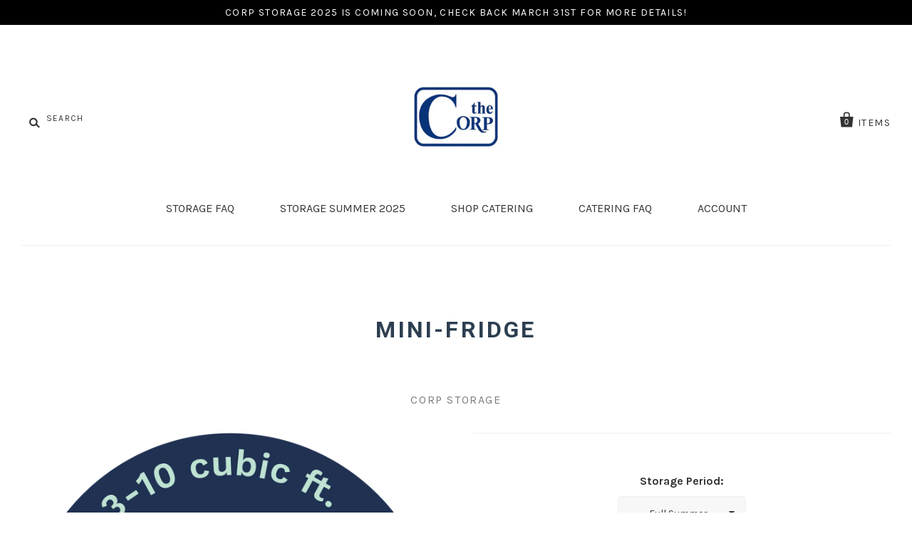

--- FILE ---
content_type: text/html; charset=utf-8
request_url: https://shop.thecorp.org/products/mini-fridge
body_size: 24411
content:
<!doctype html>
<!--[if IE 7]><html class="no-js ie7 lt-ie8 lt-ie9 lt-ie10" lang="en"> <![endif]-->
<!--[if IE 8]><html class="no-js ie8 lt-ie9 lt-ie10" lang="en"> <![endif]-->
<!--[if IE 9]><html class="no-js ie9 lt-ie10"> <![endif]-->
<!--[if (gt IE 9)|!(IE)]><!--> <html class="no-js"> <!--<![endif]-->
<head>

  <meta charset="utf-8">
  <meta http-equiv="X-UA-Compatible" content="IE=edge,chrome=1">
  <html lang="en">
  <title>
    Mini-Fridge

    

    

    
      &ndash; Students of Georgetown Inc.
    
  </title>

  
    <meta name="description" content="THIS IS NOT A FRIDGE RENTAL" />
  

  
    <link rel="shortcut icon" href="//shop.thecorp.org/cdn/shop/files/the_Corp_navy_e55c1dbc-dfcc-4628-bd99-15787d91bcda_32x32.png?v=1613157273" type="image/png" />
  

  <link rel="canonical" href="https://shop.thecorp.org/products/mini-fridge" />
  <meta name="viewport" content="width=device-width" />

   
  
  <script>window.performance && window.performance.mark && window.performance.mark('shopify.content_for_header.start');</script><meta id="shopify-digital-wallet" name="shopify-digital-wallet" content="/21766093/digital_wallets/dialog">
<meta name="shopify-checkout-api-token" content="6328dee5cd4ff74e9a284b89722ad70e">
<meta id="in-context-paypal-metadata" data-shop-id="21766093" data-venmo-supported="true" data-environment="production" data-locale="en_US" data-paypal-v4="true" data-currency="USD">
<link rel="alternate" type="application/json+oembed" href="https://shop.thecorp.org/products/mini-fridge.oembed">
<script async="async" src="/checkouts/internal/preloads.js?locale=en-US"></script>
<link rel="preconnect" href="https://shop.app" crossorigin="anonymous">
<script async="async" src="https://shop.app/checkouts/internal/preloads.js?locale=en-US&shop_id=21766093" crossorigin="anonymous"></script>
<script id="shopify-features" type="application/json">{"accessToken":"6328dee5cd4ff74e9a284b89722ad70e","betas":["rich-media-storefront-analytics"],"domain":"shop.thecorp.org","predictiveSearch":true,"shopId":21766093,"locale":"en"}</script>
<script>var Shopify = Shopify || {};
Shopify.shop = "students-of-georgetown-inc.myshopify.com";
Shopify.locale = "en";
Shopify.currency = {"active":"USD","rate":"1.0"};
Shopify.country = "US";
Shopify.theme = {"name":"Pacific","id":172722694,"schema_name":"Pacific","schema_version":"v2.0.8","theme_store_id":705,"role":"main"};
Shopify.theme.handle = "null";
Shopify.theme.style = {"id":null,"handle":null};
Shopify.cdnHost = "shop.thecorp.org/cdn";
Shopify.routes = Shopify.routes || {};
Shopify.routes.root = "/";</script>
<script type="module">!function(o){(o.Shopify=o.Shopify||{}).modules=!0}(window);</script>
<script>!function(o){function n(){var o=[];function n(){o.push(Array.prototype.slice.apply(arguments))}return n.q=o,n}var t=o.Shopify=o.Shopify||{};t.loadFeatures=n(),t.autoloadFeatures=n()}(window);</script>
<script>
  window.ShopifyPay = window.ShopifyPay || {};
  window.ShopifyPay.apiHost = "shop.app\/pay";
  window.ShopifyPay.redirectState = null;
</script>
<script id="shop-js-analytics" type="application/json">{"pageType":"product"}</script>
<script defer="defer" async type="module" src="//shop.thecorp.org/cdn/shopifycloud/shop-js/modules/v2/client.init-shop-cart-sync_IZsNAliE.en.esm.js"></script>
<script defer="defer" async type="module" src="//shop.thecorp.org/cdn/shopifycloud/shop-js/modules/v2/chunk.common_0OUaOowp.esm.js"></script>
<script type="module">
  await import("//shop.thecorp.org/cdn/shopifycloud/shop-js/modules/v2/client.init-shop-cart-sync_IZsNAliE.en.esm.js");
await import("//shop.thecorp.org/cdn/shopifycloud/shop-js/modules/v2/chunk.common_0OUaOowp.esm.js");

  window.Shopify.SignInWithShop?.initShopCartSync?.({"fedCMEnabled":true,"windoidEnabled":true});

</script>
<script>
  window.Shopify = window.Shopify || {};
  if (!window.Shopify.featureAssets) window.Shopify.featureAssets = {};
  window.Shopify.featureAssets['shop-js'] = {"shop-cart-sync":["modules/v2/client.shop-cart-sync_DLOhI_0X.en.esm.js","modules/v2/chunk.common_0OUaOowp.esm.js"],"init-fed-cm":["modules/v2/client.init-fed-cm_C6YtU0w6.en.esm.js","modules/v2/chunk.common_0OUaOowp.esm.js"],"shop-button":["modules/v2/client.shop-button_BCMx7GTG.en.esm.js","modules/v2/chunk.common_0OUaOowp.esm.js"],"shop-cash-offers":["modules/v2/client.shop-cash-offers_BT26qb5j.en.esm.js","modules/v2/chunk.common_0OUaOowp.esm.js","modules/v2/chunk.modal_CGo_dVj3.esm.js"],"init-windoid":["modules/v2/client.init-windoid_B9PkRMql.en.esm.js","modules/v2/chunk.common_0OUaOowp.esm.js"],"init-shop-email-lookup-coordinator":["modules/v2/client.init-shop-email-lookup-coordinator_DZkqjsbU.en.esm.js","modules/v2/chunk.common_0OUaOowp.esm.js"],"shop-toast-manager":["modules/v2/client.shop-toast-manager_Di2EnuM7.en.esm.js","modules/v2/chunk.common_0OUaOowp.esm.js"],"shop-login-button":["modules/v2/client.shop-login-button_BtqW_SIO.en.esm.js","modules/v2/chunk.common_0OUaOowp.esm.js","modules/v2/chunk.modal_CGo_dVj3.esm.js"],"avatar":["modules/v2/client.avatar_BTnouDA3.en.esm.js"],"pay-button":["modules/v2/client.pay-button_CWa-C9R1.en.esm.js","modules/v2/chunk.common_0OUaOowp.esm.js"],"init-shop-cart-sync":["modules/v2/client.init-shop-cart-sync_IZsNAliE.en.esm.js","modules/v2/chunk.common_0OUaOowp.esm.js"],"init-customer-accounts":["modules/v2/client.init-customer-accounts_DenGwJTU.en.esm.js","modules/v2/client.shop-login-button_BtqW_SIO.en.esm.js","modules/v2/chunk.common_0OUaOowp.esm.js","modules/v2/chunk.modal_CGo_dVj3.esm.js"],"init-shop-for-new-customer-accounts":["modules/v2/client.init-shop-for-new-customer-accounts_JdHXxpS9.en.esm.js","modules/v2/client.shop-login-button_BtqW_SIO.en.esm.js","modules/v2/chunk.common_0OUaOowp.esm.js","modules/v2/chunk.modal_CGo_dVj3.esm.js"],"init-customer-accounts-sign-up":["modules/v2/client.init-customer-accounts-sign-up_D6__K_p8.en.esm.js","modules/v2/client.shop-login-button_BtqW_SIO.en.esm.js","modules/v2/chunk.common_0OUaOowp.esm.js","modules/v2/chunk.modal_CGo_dVj3.esm.js"],"checkout-modal":["modules/v2/client.checkout-modal_C_ZQDY6s.en.esm.js","modules/v2/chunk.common_0OUaOowp.esm.js","modules/v2/chunk.modal_CGo_dVj3.esm.js"],"shop-follow-button":["modules/v2/client.shop-follow-button_XetIsj8l.en.esm.js","modules/v2/chunk.common_0OUaOowp.esm.js","modules/v2/chunk.modal_CGo_dVj3.esm.js"],"lead-capture":["modules/v2/client.lead-capture_DvA72MRN.en.esm.js","modules/v2/chunk.common_0OUaOowp.esm.js","modules/v2/chunk.modal_CGo_dVj3.esm.js"],"shop-login":["modules/v2/client.shop-login_ClXNxyh6.en.esm.js","modules/v2/chunk.common_0OUaOowp.esm.js","modules/v2/chunk.modal_CGo_dVj3.esm.js"],"payment-terms":["modules/v2/client.payment-terms_CNlwjfZz.en.esm.js","modules/v2/chunk.common_0OUaOowp.esm.js","modules/v2/chunk.modal_CGo_dVj3.esm.js"]};
</script>
<script>(function() {
  var isLoaded = false;
  function asyncLoad() {
    if (isLoaded) return;
    isLoaded = true;
    var urls = ["\/\/d1liekpayvooaz.cloudfront.net\/apps\/customizery\/customizery.js?shop=students-of-georgetown-inc.myshopify.com","\/\/cdn.shopify.com\/proxy\/0dd6d7b7a1fafd26e72d19adc47feb9193e38dca02e8212c329ed7b7aa13445b\/static.cdn.printful.com\/static\/js\/external\/shopify-product-customizer.js?v=0.28\u0026shop=students-of-georgetown-inc.myshopify.com\u0026sp-cache-control=cHVibGljLCBtYXgtYWdlPTkwMA","https:\/\/customer-first-focus.b-cdn.net\/cffOrderifyLoader_min.js?shop=students-of-georgetown-inc.myshopify.com","https:\/\/localdelivery.herokuapp.com\/assets\/localdelivery-1.03.js?shop=students-of-georgetown-inc.myshopify.com","https:\/\/na.shgcdn3.com\/pixel-collector.js?shop=students-of-georgetown-inc.myshopify.com"];
    for (var i = 0; i < urls.length; i++) {
      var s = document.createElement('script');
      s.type = 'text/javascript';
      s.async = true;
      s.src = urls[i];
      var x = document.getElementsByTagName('script')[0];
      x.parentNode.insertBefore(s, x);
    }
  };
  if(window.attachEvent) {
    window.attachEvent('onload', asyncLoad);
  } else {
    window.addEventListener('load', asyncLoad, false);
  }
})();</script>
<script id="__st">var __st={"a":21766093,"offset":-18000,"reqid":"74adafa4-3188-4357-94be-b0a404253264-1768546796","pageurl":"shop.thecorp.org\/products\/mini-fridge","u":"ea788a51a138","p":"product","rtyp":"product","rid":447044026397};</script>
<script>window.ShopifyPaypalV4VisibilityTracking = true;</script>
<script id="captcha-bootstrap">!function(){'use strict';const t='contact',e='account',n='new_comment',o=[[t,t],['blogs',n],['comments',n],[t,'customer']],c=[[e,'customer_login'],[e,'guest_login'],[e,'recover_customer_password'],[e,'create_customer']],r=t=>t.map((([t,e])=>`form[action*='/${t}']:not([data-nocaptcha='true']) input[name='form_type'][value='${e}']`)).join(','),a=t=>()=>t?[...document.querySelectorAll(t)].map((t=>t.form)):[];function s(){const t=[...o],e=r(t);return a(e)}const i='password',u='form_key',d=['recaptcha-v3-token','g-recaptcha-response','h-captcha-response',i],f=()=>{try{return window.sessionStorage}catch{return}},m='__shopify_v',_=t=>t.elements[u];function p(t,e,n=!1){try{const o=window.sessionStorage,c=JSON.parse(o.getItem(e)),{data:r}=function(t){const{data:e,action:n}=t;return t[m]||n?{data:e,action:n}:{data:t,action:n}}(c);for(const[e,n]of Object.entries(r))t.elements[e]&&(t.elements[e].value=n);n&&o.removeItem(e)}catch(o){console.error('form repopulation failed',{error:o})}}const l='form_type',E='cptcha';function T(t){t.dataset[E]=!0}const w=window,h=w.document,L='Shopify',v='ce_forms',y='captcha';let A=!1;((t,e)=>{const n=(g='f06e6c50-85a8-45c8-87d0-21a2b65856fe',I='https://cdn.shopify.com/shopifycloud/storefront-forms-hcaptcha/ce_storefront_forms_captcha_hcaptcha.v1.5.2.iife.js',D={infoText:'Protected by hCaptcha',privacyText:'Privacy',termsText:'Terms'},(t,e,n)=>{const o=w[L][v],c=o.bindForm;if(c)return c(t,g,e,D).then(n);var r;o.q.push([[t,g,e,D],n]),r=I,A||(h.body.append(Object.assign(h.createElement('script'),{id:'captcha-provider',async:!0,src:r})),A=!0)});var g,I,D;w[L]=w[L]||{},w[L][v]=w[L][v]||{},w[L][v].q=[],w[L][y]=w[L][y]||{},w[L][y].protect=function(t,e){n(t,void 0,e),T(t)},Object.freeze(w[L][y]),function(t,e,n,w,h,L){const[v,y,A,g]=function(t,e,n){const i=e?o:[],u=t?c:[],d=[...i,...u],f=r(d),m=r(i),_=r(d.filter((([t,e])=>n.includes(e))));return[a(f),a(m),a(_),s()]}(w,h,L),I=t=>{const e=t.target;return e instanceof HTMLFormElement?e:e&&e.form},D=t=>v().includes(t);t.addEventListener('submit',(t=>{const e=I(t);if(!e)return;const n=D(e)&&!e.dataset.hcaptchaBound&&!e.dataset.recaptchaBound,o=_(e),c=g().includes(e)&&(!o||!o.value);(n||c)&&t.preventDefault(),c&&!n&&(function(t){try{if(!f())return;!function(t){const e=f();if(!e)return;const n=_(t);if(!n)return;const o=n.value;o&&e.removeItem(o)}(t);const e=Array.from(Array(32),(()=>Math.random().toString(36)[2])).join('');!function(t,e){_(t)||t.append(Object.assign(document.createElement('input'),{type:'hidden',name:u})),t.elements[u].value=e}(t,e),function(t,e){const n=f();if(!n)return;const o=[...t.querySelectorAll(`input[type='${i}']`)].map((({name:t})=>t)),c=[...d,...o],r={};for(const[a,s]of new FormData(t).entries())c.includes(a)||(r[a]=s);n.setItem(e,JSON.stringify({[m]:1,action:t.action,data:r}))}(t,e)}catch(e){console.error('failed to persist form',e)}}(e),e.submit())}));const S=(t,e)=>{t&&!t.dataset[E]&&(n(t,e.some((e=>e===t))),T(t))};for(const o of['focusin','change'])t.addEventListener(o,(t=>{const e=I(t);D(e)&&S(e,y())}));const B=e.get('form_key'),M=e.get(l),P=B&&M;t.addEventListener('DOMContentLoaded',(()=>{const t=y();if(P)for(const e of t)e.elements[l].value===M&&p(e,B);[...new Set([...A(),...v().filter((t=>'true'===t.dataset.shopifyCaptcha))])].forEach((e=>S(e,t)))}))}(h,new URLSearchParams(w.location.search),n,t,e,['guest_login'])})(!0,!0)}();</script>
<script integrity="sha256-4kQ18oKyAcykRKYeNunJcIwy7WH5gtpwJnB7kiuLZ1E=" data-source-attribution="shopify.loadfeatures" defer="defer" src="//shop.thecorp.org/cdn/shopifycloud/storefront/assets/storefront/load_feature-a0a9edcb.js" crossorigin="anonymous"></script>
<script crossorigin="anonymous" defer="defer" src="//shop.thecorp.org/cdn/shopifycloud/storefront/assets/shopify_pay/storefront-65b4c6d7.js?v=20250812"></script>
<script data-source-attribution="shopify.dynamic_checkout.dynamic.init">var Shopify=Shopify||{};Shopify.PaymentButton=Shopify.PaymentButton||{isStorefrontPortableWallets:!0,init:function(){window.Shopify.PaymentButton.init=function(){};var t=document.createElement("script");t.src="https://shop.thecorp.org/cdn/shopifycloud/portable-wallets/latest/portable-wallets.en.js",t.type="module",document.head.appendChild(t)}};
</script>
<script data-source-attribution="shopify.dynamic_checkout.buyer_consent">
  function portableWalletsHideBuyerConsent(e){var t=document.getElementById("shopify-buyer-consent"),n=document.getElementById("shopify-subscription-policy-button");t&&n&&(t.classList.add("hidden"),t.setAttribute("aria-hidden","true"),n.removeEventListener("click",e))}function portableWalletsShowBuyerConsent(e){var t=document.getElementById("shopify-buyer-consent"),n=document.getElementById("shopify-subscription-policy-button");t&&n&&(t.classList.remove("hidden"),t.removeAttribute("aria-hidden"),n.addEventListener("click",e))}window.Shopify?.PaymentButton&&(window.Shopify.PaymentButton.hideBuyerConsent=portableWalletsHideBuyerConsent,window.Shopify.PaymentButton.showBuyerConsent=portableWalletsShowBuyerConsent);
</script>
<script data-source-attribution="shopify.dynamic_checkout.cart.bootstrap">document.addEventListener("DOMContentLoaded",(function(){function t(){return document.querySelector("shopify-accelerated-checkout-cart, shopify-accelerated-checkout")}if(t())Shopify.PaymentButton.init();else{new MutationObserver((function(e,n){t()&&(Shopify.PaymentButton.init(),n.disconnect())})).observe(document.body,{childList:!0,subtree:!0})}}));
</script>
<link id="shopify-accelerated-checkout-styles" rel="stylesheet" media="screen" href="https://shop.thecorp.org/cdn/shopifycloud/portable-wallets/latest/accelerated-checkout-backwards-compat.css" crossorigin="anonymous">
<style id="shopify-accelerated-checkout-cart">
        #shopify-buyer-consent {
  margin-top: 1em;
  display: inline-block;
  width: 100%;
}

#shopify-buyer-consent.hidden {
  display: none;
}

#shopify-subscription-policy-button {
  background: none;
  border: none;
  padding: 0;
  text-decoration: underline;
  font-size: inherit;
  cursor: pointer;
}

#shopify-subscription-policy-button::before {
  box-shadow: none;
}

      </style>

<script>window.performance && window.performance.mark && window.performance.mark('shopify.content_for_header.end');</script>

  

<meta property="og:site_name" content="Students of Georgetown Inc." />
<meta property="og:url" content="https://shop.thecorp.org/products/mini-fridge" />
<meta property="og:title" content="Mini-Fridge" />

  <meta property="og:description" content="THIS IS NOT A FRIDGE RENTAL" />


  <meta property="og:type" content="product">
  
    <meta property="og:image" content="http://shop.thecorp.org/cdn/shop/files/CorpStorageIcons_Minifridges_grande.png?v=1682364633" />
    <meta property="og:image:secure_url" content="https://shop.thecorp.org/cdn/shop/files/CorpStorageIcons_Minifridges_grande.png?v=1682364633" />
  
  <meta property="og:price:amount" content="65.00">
  <meta property="og:price:currency" content="USD">




<meta name="twitter:card" content="summary">




  <meta property="twitter:description" content="THIS IS NOT A FRIDGE RENTAL" />


<meta name="twitter:url" content="https://shop.thecorp.org/products/mini-fridge">


  <meta name="twitter:title" content="Mini-Fridge">
  <meta name="twitter:image" content="http://shop.thecorp.org/cdn/shop/files/CorpStorageIcons_Minifridges_grande.png?v=1682364633">



  <!-- Theme CSS -->
  <link href="//shop.thecorp.org/cdn/shop/t/2/assets/theme.scss.css?v=69327713525127493781699205445" rel="stylesheet" type="text/css" media="all" />

  <!-- Third Party JS Libraries -->
  <script src="//shop.thecorp.org/cdn/shop/t/2/assets/modernizr-2.8.2.min.js?v=183020859231120956941499977198" type="text/javascript"></script>

  <!-- Add media query support to IE8 -->
  <!--[if lt IE 9]>
  <script src="//shop.thecorp.org/cdn/shop/t/2/assets/respond.min.js?v=52248677837542619231499977199"></script>
  <link href="//shop.thecorp.org/cdn/shop/t/2/assets/respond-proxy.html" id="respond-proxy" rel="respond-proxy" />
  
  <link href="//shop.thecorp.org/search?q=7e61823a699f4f669bfcfaa5ff417582" id="respond-redirect" rel="respond-redirect" />
  <script src="//shop.thecorp.org/search?q=7e61823a699f4f669bfcfaa5ff417582" type="text/javascript"></script>
  <![endif]-->

  <!-- Theme object -->
  <script>

  window.Shop = {};

  Shop.version = "2.0.8";

  Shop.currency = "USD";
  Shop.moneyFormat = "${{amount}}";
  Shop.moneyFormatCurrency = "${{amount}} USD";

  

  

  

  

</script>


<!--Installed by Yotpo Automatic Installation-->
<script>(function e(){var e=document.createElement("script");e.type="text/javascript",e.async=true,e.src="//staticw2.yotpo.com/GKrskYWkQ5Er0i4lxYjrx7GPBngxhFzksX63JuBE/widget.js";var t=document.getElementsByTagName("script")[0];t.parentNode.insertBefore(e,t)})();</script>


  

  

<script type="text/javascript">
  
    window.SHG_CUSTOMER = null;
  
</script>










<!-- BEGIN app block: shopify://apps/buddha-mega-menu-navigation/blocks/megamenu/dbb4ce56-bf86-4830-9b3d-16efbef51c6f -->
<script>
        var productImageAndPrice = [],
            collectionImages = [],
            articleImages = [],
            mmLivIcons = false,
            mmFlipClock = false,
            mmFixesUseJquery = false,
            mmNumMMI = 7,
            mmSchemaTranslation = {},
            mmMenuStrings =  [] ,
            mmShopLocale = "en",
            mmShopLocaleCollectionsRoute = "/collections",
            mmSchemaDesignJSON = [{"action":"menu-select","value":"main-menu"},{"action":"design","setting":"link_color","value":"#625f5f"},{"action":"design","setting":"vertical_font_size","value":"NaNpx"},{"action":"design","setting":"font_size","value":"NaNpx"},{"action":"design","setting":"button_background_hover_color","value":"#0d8781"},{"action":"design","setting":"link_hover_color","value":"#0da19a"},{"action":"design","setting":"button_background_color","value":"#0da19a"},{"action":"design","setting":"background_hover_color","value":"#f9f9f9"},{"action":"design","setting":"background_color","value":"#ffffff"},{"action":"design","setting":"button_text_hover_color","value":"#ffffff"},{"action":"design","setting":"button_text_color","value":"#ffffff"},{"action":"design","setting":"text_color","value":"#222222"},{"action":"design","setting":"vertical_text_color","value":"#4e4e4e"},{"action":"design","setting":"vertical_link_color","value":"#4e4e4e"},{"action":"design","setting":"vertical_link_hover_color","value":"#0da19a"}],
            mmDomChangeSkipUl = "",
            buddhaMegaMenuShop = "students-of-georgetown-inc.myshopify.com",
            mmWireframeCompression = "0",
            mmExtensionAssetUrl = "https://cdn.shopify.com/extensions/019abe06-4a3f-7763-88da-170e1b54169b/mega-menu-151/assets/";var bestSellersHTML = '';var newestProductsHTML = '';/* get link lists api */
        var linkLists={"footer" : {"title":"Discover", "items":["/search",]},"storage-seasons" : {"title":"Storage Seasons", "items":["/collections/summer-storage","/collections/full-year-storage",]},"main_menu" : {"title":"Main Menu", "items":["/pages/summer-2023-storage-faq","/collections/storage-summer-2025","/collections/catering","/pages/2023-catering-faq",]},"catering-menu" : {"title":"Filter", "items":["https://shop.thecorp.org/collections/catering/beverages","https://shop.thecorp.org/collections/catering/breakfast","https://shop.thecorp.org/collections/catering/desserts","https://shop.thecorp.org/collections/catering/lunch","https://shop.thecorp.org/collections/catering",]},"no-storage-menu" : {"title":"No Storage-Menu", "items":["/pages/summer-2023-storage-faq","/collections/catering","/pages/2023-catering-faq",]},"customer-account-main-menu" : {"title":"Customer account main menu", "items":["/","https://shopify.com/21766093/account/orders?locale=en&amp;region_country=US",]},};/*ENDPARSE*/

        

        /* set product prices *//* get the collection images *//* get the article images *//* customer fixes */
        var mmThemeFixesAfter = function(){ mmAddStyle(" .vertical-mega-menu li.buddha-menu-item ul.mm-submenu.submenu-opened { background:#2c3e50 !important } .vertical-mega-menu li.buddha-menu-item.mm-hovering ul.mm-submenu.submenu-opened { background:#2c3e50 !important } .mobile-visible>.vertical-mega-menu { height:auto !important; } .navigation.mobile-visible { overflow:visible !important; } ", "themeScript"); }; 
        

        var mmWireframe = {"html" : "<li class=\"buddha-menu-item\"  ><a data-href=\"/pages/contact\" href=\"/pages/contact\" aria-label=\"Contact\" data-no-instant=\"\" onclick=\"mmGoToPage(this, event); return false;\"  ><span class=\"mm-title\">Contact</span></a></li><li class=\"buddha-menu-item\"  ><a data-href=\"no-link\" href=\"javascript:void(0);\" aria-label=\"Apply\" data-no-instant=\"\" onclick=\"return toggleSubmenu(this);\"  ><span class=\"mm-title\">Apply</span><i class=\"mm-arrow mm-angle-down\" aria-hidden=\"true\"></i><span class=\"toggle-menu-btn\" style=\"display:none;\" title=\"Toggle menu\" onclick=\"return toggleSubmenu(this)\"><span class=\"mm-arrow-icon\"><span class=\"bar-one\"></span><span class=\"bar-two\"></span></span></span></a><ul class=\"mm-submenu tree  small \"><li data-href=\"/pages/hiring\" href=\"/pages/hiring\" aria-label=\"Hiring \" data-no-instant=\"\" onclick=\"mmGoToPage(this, event); return false;\"  ><a data-href=\"/pages/hiring\" href=\"/pages/hiring\" aria-label=\"Hiring \" data-no-instant=\"\" onclick=\"mmGoToPage(this, event); return false;\"  ><span class=\"mm-title\">Hiring</span><i class=\"mm-arrow mm-angle-down\" aria-hidden=\"true\"></i><span class=\"toggle-menu-btn\" style=\"display:none;\" title=\"Toggle menu\" onclick=\"return toggleSubmenu(this)\"><span class=\"mm-arrow-icon\"><span class=\"bar-one\"></span><span class=\"bar-two\"></span></span></span></a><ul class=\"mm-submenu tree  small mm-last-level\"><li data-href=\"/pages/hiringapplication\" href=\"/pages/hiringapplication\" aria-label=\"Hiring Application\" data-no-instant=\"\" onclick=\"mmGoToPage(this, event); return false;\"  ><a data-href=\"/pages/hiringapplication\" href=\"/pages/hiringapplication\" aria-label=\"Hiring Application\" data-no-instant=\"\" onclick=\"mmGoToPage(this, event); return false;\"  ><span class=\"mm-title\">Hiring Application</span></a></li><li data-href=\"/pages/hiring-information\" href=\"/pages/hiring-information\" aria-label=\"Hiring Info\" data-no-instant=\"\" onclick=\"mmGoToPage(this, event); return false;\"  ><a data-href=\"/pages/hiring-information\" href=\"/pages/hiring-information\" aria-label=\"Hiring Info\" data-no-instant=\"\" onclick=\"mmGoToPage(this, event); return false;\"  ><span class=\"mm-title\">Hiring Info</span></a></li><li data-href=\"/pages/storefront-spotlights\" href=\"/pages/storefront-spotlights\" aria-label=\"Storefront Spotlights\" data-no-instant=\"\" onclick=\"mmGoToPage(this, event); return false;\"  ><a data-href=\"/pages/storefront-spotlights\" href=\"/pages/storefront-spotlights\" aria-label=\"Storefront Spotlights\" data-no-instant=\"\" onclick=\"mmGoToPage(this, event); return false;\"  ><span class=\"mm-title\">Storefront Spotlights</span></a></li><li data-href=\"/pages/our-values\" href=\"/pages/our-values\" aria-label=\"Our Values\" data-no-instant=\"\" onclick=\"mmGoToPage(this, event); return false;\"  ><a data-href=\"/pages/our-values\" href=\"/pages/our-values\" aria-label=\"Our Values\" data-no-instant=\"\" onclick=\"mmGoToPage(this, event); return false;\"  ><span class=\"mm-title\">Our Values</span></a></li></ul></li></ul></li><li class=\"buddha-menu-item\"  ><a data-href=\"no-link\" href=\"javascript:void(0);\" aria-label=\"Catering\" data-no-instant=\"\" onclick=\"return toggleSubmenu(this);\"  ><span class=\"mm-title\">Catering</span><i class=\"mm-arrow mm-angle-down\" aria-hidden=\"true\"></i><span class=\"toggle-menu-btn\" style=\"display:none;\" title=\"Toggle menu\" onclick=\"return toggleSubmenu(this)\"><span class=\"mm-arrow-icon\"><span class=\"bar-one\"></span><span class=\"bar-two\"></span></span></span></a><ul class=\"mm-submenu tree  small mm-last-level\"><li data-href=\"/pages/catering\" href=\"/pages/catering\" aria-label=\"Shop\" data-no-instant=\"\" onclick=\"mmGoToPage(this, event); return false;\"  ><a data-href=\"/pages/catering\" href=\"/pages/catering\" aria-label=\"Shop\" data-no-instant=\"\" onclick=\"mmGoToPage(this, event); return false;\"  ><span class=\"mm-title\">Shop</span></a></li><li data-href=\"/pages/about-us\" href=\"/pages/about-us\" aria-label=\"About Us\" data-no-instant=\"\" onclick=\"mmGoToPage(this, event); return false;\"  ><a data-href=\"/pages/about-us\" href=\"/pages/about-us\" aria-label=\"About Us\" data-no-instant=\"\" onclick=\"mmGoToPage(this, event); return false;\"  ><span class=\"mm-title\">About Us</span></a></li></ul></li><li class=\"buddha-menu-item\"  ><a data-href=\"no-link\" href=\"javascript:void(0);\" aria-label=\"Storage\" data-no-instant=\"\" onclick=\"return toggleSubmenu(this);\"  ><span class=\"mm-title\">Storage</span><i class=\"mm-arrow mm-angle-down\" aria-hidden=\"true\"></i><span class=\"toggle-menu-btn\" style=\"display:none;\" title=\"Toggle menu\" onclick=\"return toggleSubmenu(this)\"><span class=\"mm-arrow-icon\"><span class=\"bar-one\"></span><span class=\"bar-two\"></span></span></span></a><ul class=\"mm-submenu tree  small mm-last-level\"><li data-href=\"/pages/pop-up-storage-spring-2020\" href=\"/pages/pop-up-storage-spring-2020\" aria-label=\"Shop\" data-no-instant=\"\" onclick=\"mmGoToPage(this, event); return false;\"  ><a data-href=\"/pages/pop-up-storage-spring-2020\" href=\"/pages/pop-up-storage-spring-2020\" aria-label=\"Shop\" data-no-instant=\"\" onclick=\"mmGoToPage(this, event); return false;\"  ><span class=\"mm-title\">Shop</span></a></li><li data-href=\"/pages/pop-up-storage-faq\" href=\"/pages/pop-up-storage-faq\" aria-label=\"FAQ\" data-no-instant=\"\" onclick=\"mmGoToPage(this, event); return false;\"  ><a data-href=\"/pages/pop-up-storage-faq\" href=\"/pages/pop-up-storage-faq\" aria-label=\"FAQ\" data-no-instant=\"\" onclick=\"mmGoToPage(this, event); return false;\"  ><span class=\"mm-title\">FAQ</span></a></li></ul></li><li class=\"buddha-menu-item\"  ><a data-href=\"/pages/stores-services\" href=\"/pages/stores-services\" aria-label=\"Storefronts\" data-no-instant=\"\" onclick=\"mmGoToPage(this, event); return false;\"  ><i class=\"mm-icon static fa fa-none\" aria-hidden=\"true\"></i><span class=\"mm-title\">Storefronts</span><i class=\"mm-arrow mm-angle-down\" aria-hidden=\"true\"></i><span class=\"toggle-menu-btn\" style=\"display:none;\" title=\"Toggle menu\" onclick=\"return toggleSubmenu(this)\"><span class=\"mm-arrow-icon\"><span class=\"bar-one\"></span><span class=\"bar-two\"></span></span></span></a><ul class=\"mm-submenu tree  small \"><li data-href=\"/pages/the-hilltoss\" href=\"/pages/the-hilltoss\" aria-label=\"The Hilltoss\" data-no-instant=\"\" onclick=\"mmGoToPage(this, event); return false;\"  ><a data-href=\"/pages/the-hilltoss\" href=\"/pages/the-hilltoss\" aria-label=\"The Hilltoss\" data-no-instant=\"\" onclick=\"mmGoToPage(this, event); return false;\"  ><span class=\"mm-title\">The Hilltoss</span></a></li><li data-href=\"/pages/new-service\" href=\"/pages/new-service\" aria-label=\"Grounded\" data-no-instant=\"\" onclick=\"mmGoToPage(this, event); return false;\"  ><a data-href=\"/pages/new-service\" href=\"/pages/new-service\" aria-label=\"Grounded\" data-no-instant=\"\" onclick=\"mmGoToPage(this, event); return false;\"  ><span class=\"mm-title\">Grounded</span></a></li><li data-href=\"/pages/mug\" href=\"/pages/mug\" aria-label=\"MUG\" data-no-instant=\"\" onclick=\"mmGoToPage(this, event); return false;\"  ><a data-href=\"/pages/mug\" href=\"/pages/mug\" aria-label=\"MUG\" data-no-instant=\"\" onclick=\"mmGoToPage(this, event); return false;\"  ><span class=\"mm-title\">MUG</span></a></li><li data-href=\"/pages/midnight-mug\" href=\"/pages/midnight-mug\" aria-label=\"Midnight MUG\" data-no-instant=\"\" onclick=\"mmGoToPage(this, event); return false;\"  ><a data-href=\"/pages/midnight-mug\" href=\"/pages/midnight-mug\" aria-label=\"Midnight MUG\" data-no-instant=\"\" onclick=\"mmGoToPage(this, event); return false;\"  ><span class=\"mm-title\">Midnight MUG</span></a></li><li data-href=\"/pages/uncommon-grounds\" href=\"/pages/uncommon-grounds\" aria-label=\"Uncommon Grounds\" data-no-instant=\"\" onclick=\"mmGoToPage(this, event); return false;\"  ><a data-href=\"/pages/uncommon-grounds\" href=\"/pages/uncommon-grounds\" aria-label=\"Uncommon Grounds\" data-no-instant=\"\" onclick=\"mmGoToPage(this, event); return false;\"  ><span class=\"mm-title\">Uncommon Grounds</span></a></li><li data-href=\"/pages/hoya-snaxa\" href=\"/pages/hoya-snaxa\" aria-label=\"Hoya Snaxa\" data-no-instant=\"\" onclick=\"mmGoToPage(this, event); return false;\"  ><a data-href=\"/pages/hoya-snaxa\" href=\"/pages/hoya-snaxa\" aria-label=\"Hoya Snaxa\" data-no-instant=\"\" onclick=\"mmGoToPage(this, event); return false;\"  ><span class=\"mm-title\">Hoya Snaxa</span></a></li><li data-href=\"/pages/vital-vittles\" href=\"/pages/vital-vittles\" aria-label=\"Vital Vittles\" data-no-instant=\"\" onclick=\"mmGoToPage(this, event); return false;\"  ><a data-href=\"/pages/vital-vittles\" href=\"/pages/vital-vittles\" aria-label=\"Vital Vittles\" data-no-instant=\"\" onclick=\"mmGoToPage(this, event); return false;\"  ><span class=\"mm-title\">Vital Vittles</span></a></li><li data-href=\"no-link\" href=\"javascript:void(0);\" aria-label=\"Internal Services\" data-no-instant=\"\" onclick=\"return toggleSubmenu(this);\"  ><a data-href=\"no-link\" href=\"javascript:void(0);\" aria-label=\"Internal Services\" data-no-instant=\"\" onclick=\"return toggleSubmenu(this);\"  ><span class=\"mm-title\">Internal Services</span><i class=\"mm-arrow mm-angle-down\" aria-hidden=\"true\"></i><span class=\"toggle-menu-btn\" style=\"display:none;\" title=\"Toggle menu\" onclick=\"return toggleSubmenu(this)\"><span class=\"mm-arrow-icon\"><span class=\"bar-one\"></span><span class=\"bar-two\"></span></span></span></a><ul class=\"mm-submenu tree  small mm-last-level\"><li data-href=\"/pages/accounting\" href=\"/pages/accounting\" aria-label=\"Accounting\" data-no-instant=\"\" onclick=\"mmGoToPage(this, event); return false;\"  ><a data-href=\"/pages/accounting\" href=\"/pages/accounting\" aria-label=\"Accounting\" data-no-instant=\"\" onclick=\"mmGoToPage(this, event); return false;\"  ><span class=\"mm-title\">Accounting</span></a></li><li data-href=\"/pages/information-technology\" href=\"/pages/information-technology\" aria-label=\"Information Technology\" data-no-instant=\"\" onclick=\"mmGoToPage(this, event); return false;\"  ><a data-href=\"/pages/information-technology\" href=\"/pages/information-technology\" aria-label=\"Information Technology\" data-no-instant=\"\" onclick=\"mmGoToPage(this, event); return false;\"  ><span class=\"mm-title\">Information Technology</span></a></li><li data-href=\"/pages/marketing\" href=\"/pages/marketing\" aria-label=\"Marketing\" data-no-instant=\"\" onclick=\"mmGoToPage(this, event); return false;\"  ><a data-href=\"/pages/marketing\" href=\"/pages/marketing\" aria-label=\"Marketing\" data-no-instant=\"\" onclick=\"mmGoToPage(this, event); return false;\"  ><span class=\"mm-title\">Marketing</span></a></li></ul></li></ul></li><li class=\"buddha-menu-item\"  ><a data-href=\"/pages/about\" href=\"/pages/about\" aria-label=\"Our Story\" data-no-instant=\"\" onclick=\"mmGoToPage(this, event); return false;\"  ><i class=\"mm-icon static fa fa-none\" aria-hidden=\"true\"></i><span class=\"mm-title\">Our Story</span><i class=\"mm-arrow mm-angle-down\" aria-hidden=\"true\"></i><span class=\"toggle-menu-btn\" style=\"display:none;\" title=\"Toggle menu\" onclick=\"return toggleSubmenu(this)\"><span class=\"mm-arrow-icon\"><span class=\"bar-one\"></span><span class=\"bar-two\"></span></span></span></a><ul class=\"mm-submenu tree  small mm-last-level\"><li data-href=\"/pages/philanthropy-1\" href=\"/pages/philanthropy-1\" aria-label=\"Philanthropy\" data-no-instant=\"\" onclick=\"mmGoToPage(this, event); return false;\"  ><a data-href=\"/pages/philanthropy-1\" href=\"/pages/philanthropy-1\" aria-label=\"Philanthropy\" data-no-instant=\"\" onclick=\"mmGoToPage(this, event); return false;\"  ><span class=\"mm-title\">Philanthropy</span></a></li></ul></li><li class=\"buddha-menu-item\"  ><a data-href=\"no-link\" href=\"javascript:void(0);\" aria-label=\"Philanthropy\" data-no-instant=\"\" onclick=\"return toggleSubmenu(this);\"  ><span class=\"mm-title\">Philanthropy</span><i class=\"mm-arrow mm-angle-down\" aria-hidden=\"true\"></i><span class=\"toggle-menu-btn\" style=\"display:none;\" title=\"Toggle menu\" onclick=\"return toggleSubmenu(this)\"><span class=\"mm-arrow-icon\"><span class=\"bar-one\"></span><span class=\"bar-two\"></span></span></span></a><ul class=\"mm-submenu tree  small mm-last-level\"><li data-href=\"/pages/community-care-scholarship\" href=\"/pages/community-care-scholarship\" aria-label=\"Community Care Scholarship\" data-no-instant=\"\" onclick=\"mmGoToPage(this, event); return false;\"  ><a data-href=\"/pages/community-care-scholarship\" href=\"/pages/community-care-scholarship\" aria-label=\"Community Care Scholarship\" data-no-instant=\"\" onclick=\"mmGoToPage(this, event); return false;\"  ><span class=\"mm-title\">Community Care Scholarship</span></a></li><li data-href=\"/pages/gala\" href=\"/pages/gala\" aria-label=\"Gala\" data-no-instant=\"\" onclick=\"mmGoToPage(this, event); return false;\"  ><a data-href=\"/pages/gala\" href=\"/pages/gala\" aria-label=\"Gala\" data-no-instant=\"\" onclick=\"mmGoToPage(this, event); return false;\"  ><span class=\"mm-title\">Gala</span></a></li></ul></li>" };

        function mmLoadJS(file, async = true) {
            let script = document.createElement("script");
            script.setAttribute("src", file);
            script.setAttribute("data-no-instant", "");
            script.setAttribute("type", "text/javascript");
            script.setAttribute("async", async);
            document.head.appendChild(script);
        }
        function mmLoadCSS(file) {  
            var style = document.createElement('link');
            style.href = file;
            style.type = 'text/css';
            style.rel = 'stylesheet';
            document.head.append(style); 
        }
              
        var mmDisableWhenResIsLowerThan = '';
        var mmLoadResources = (mmDisableWhenResIsLowerThan == '' || mmDisableWhenResIsLowerThan == 0 || (mmDisableWhenResIsLowerThan > 0 && window.innerWidth>=mmDisableWhenResIsLowerThan));
        if (mmLoadResources) {
            /* load resources via js injection */
            mmLoadJS("https://cdn.shopify.com/extensions/019abe06-4a3f-7763-88da-170e1b54169b/mega-menu-151/assets/buddha-megamenu.js");
            
            mmLoadCSS("https://cdn.shopify.com/extensions/019abe06-4a3f-7763-88da-170e1b54169b/mega-menu-151/assets/buddha-megamenu2.css");}
    </script><!-- HIDE ORIGINAL MENU --><!-- use menu search algorithm to hide original menu -->
        <style> .buddha-disabled-menu { visibility: hidden !important; } </style>
        <script>
            function mmHideOriginalMenu() {
                var menu = "main-menu";
                var links = [];
                if (typeof linkLists[menu] !== "undefined")
                    links = linkLists[menu].items;
                
                if (menu!="none" && links.length>0) {
                    var elements = document.querySelectorAll("ul,nav");
                    for (var el=0; el<elements.length; el++) {
                        var elementFits = 0;
                        var children = elements[el].children;
                        for (var i=0; i<children.length; i++) {
                            if (children[i].nodeName == "LI") {
                                var li = children[i], href = null;
                                var a = li.querySelector("a");
                                if (a) href = a.getAttribute("href");
                                if (href == null || (href != null && (href.substr(0,1) == "#" || href==""))){
                                    var a2 = li.querySelector((!!document.documentMode) ? "* + a" : "a:nth-child(2)");
                                    if (a2) {
                                        href = a2.getAttribute("href");
                                        a = a2;
                                    }
                                }
                                if (href == null || (href != null && (href.substr(0,1) == "#" || href==""))) {
                                    var a2 = li.querySelector("a>a");
                                    if (a2) {
                                        href = a2.getAttribute("href");
                                        a = a2;
                                    }
                                }
                            
                                if (links[elementFits]!=undefined && href==links[elementFits]) {
                                    elementFits++;
                                } else if (elementFits>0 && elementFits!=links.length) {
                                    elementFits = 0;
                                    if (href==links[0]) {
                                    elementFits = 1;
                                    }
                                }
                            }
                        }
                        if (elementFits>0 && elementFits==links.length) {
                            elements[el].classList.add("buddha-disabled-menu");
                        }
                    }
                }
            }

            mmHideOriginalMenu();
            var hideOriginalMenuInterval = setInterval(mmHideOriginalMenu, 100);
            
            setTimeout(function(){
                var elements  = document.querySelectorAll(".buddha-disabled-menu");
                for (var i=0; i<elements.length; i++) {
                    elements[i].classList.remove("buddha-disabled-menu");
                }
                clearInterval(hideOriginalMenuInterval);
            },10000);
        </script>
<!-- END app block --><script src="https://cdn.shopify.com/extensions/cfc76123-b24f-4e9a-a1dc-585518796af7/forms-2294/assets/shopify-forms-loader.js" type="text/javascript" defer="defer"></script>
<link href="https://monorail-edge.shopifysvc.com" rel="dns-prefetch">
<script>(function(){if ("sendBeacon" in navigator && "performance" in window) {try {var session_token_from_headers = performance.getEntriesByType('navigation')[0].serverTiming.find(x => x.name == '_s').description;} catch {var session_token_from_headers = undefined;}var session_cookie_matches = document.cookie.match(/_shopify_s=([^;]*)/);var session_token_from_cookie = session_cookie_matches && session_cookie_matches.length === 2 ? session_cookie_matches[1] : "";var session_token = session_token_from_headers || session_token_from_cookie || "";function handle_abandonment_event(e) {var entries = performance.getEntries().filter(function(entry) {return /monorail-edge.shopifysvc.com/.test(entry.name);});if (!window.abandonment_tracked && entries.length === 0) {window.abandonment_tracked = true;var currentMs = Date.now();var navigation_start = performance.timing.navigationStart;var payload = {shop_id: 21766093,url: window.location.href,navigation_start,duration: currentMs - navigation_start,session_token,page_type: "product"};window.navigator.sendBeacon("https://monorail-edge.shopifysvc.com/v1/produce", JSON.stringify({schema_id: "online_store_buyer_site_abandonment/1.1",payload: payload,metadata: {event_created_at_ms: currentMs,event_sent_at_ms: currentMs}}));}}window.addEventListener('pagehide', handle_abandonment_event);}}());</script>
<script id="web-pixels-manager-setup">(function e(e,d,r,n,o){if(void 0===o&&(o={}),!Boolean(null===(a=null===(i=window.Shopify)||void 0===i?void 0:i.analytics)||void 0===a?void 0:a.replayQueue)){var i,a;window.Shopify=window.Shopify||{};var t=window.Shopify;t.analytics=t.analytics||{};var s=t.analytics;s.replayQueue=[],s.publish=function(e,d,r){return s.replayQueue.push([e,d,r]),!0};try{self.performance.mark("wpm:start")}catch(e){}var l=function(){var e={modern:/Edge?\/(1{2}[4-9]|1[2-9]\d|[2-9]\d{2}|\d{4,})\.\d+(\.\d+|)|Firefox\/(1{2}[4-9]|1[2-9]\d|[2-9]\d{2}|\d{4,})\.\d+(\.\d+|)|Chrom(ium|e)\/(9{2}|\d{3,})\.\d+(\.\d+|)|(Maci|X1{2}).+ Version\/(15\.\d+|(1[6-9]|[2-9]\d|\d{3,})\.\d+)([,.]\d+|)( \(\w+\)|)( Mobile\/\w+|) Safari\/|Chrome.+OPR\/(9{2}|\d{3,})\.\d+\.\d+|(CPU[ +]OS|iPhone[ +]OS|CPU[ +]iPhone|CPU IPhone OS|CPU iPad OS)[ +]+(15[._]\d+|(1[6-9]|[2-9]\d|\d{3,})[._]\d+)([._]\d+|)|Android:?[ /-](13[3-9]|1[4-9]\d|[2-9]\d{2}|\d{4,})(\.\d+|)(\.\d+|)|Android.+Firefox\/(13[5-9]|1[4-9]\d|[2-9]\d{2}|\d{4,})\.\d+(\.\d+|)|Android.+Chrom(ium|e)\/(13[3-9]|1[4-9]\d|[2-9]\d{2}|\d{4,})\.\d+(\.\d+|)|SamsungBrowser\/([2-9]\d|\d{3,})\.\d+/,legacy:/Edge?\/(1[6-9]|[2-9]\d|\d{3,})\.\d+(\.\d+|)|Firefox\/(5[4-9]|[6-9]\d|\d{3,})\.\d+(\.\d+|)|Chrom(ium|e)\/(5[1-9]|[6-9]\d|\d{3,})\.\d+(\.\d+|)([\d.]+$|.*Safari\/(?![\d.]+ Edge\/[\d.]+$))|(Maci|X1{2}).+ Version\/(10\.\d+|(1[1-9]|[2-9]\d|\d{3,})\.\d+)([,.]\d+|)( \(\w+\)|)( Mobile\/\w+|) Safari\/|Chrome.+OPR\/(3[89]|[4-9]\d|\d{3,})\.\d+\.\d+|(CPU[ +]OS|iPhone[ +]OS|CPU[ +]iPhone|CPU IPhone OS|CPU iPad OS)[ +]+(10[._]\d+|(1[1-9]|[2-9]\d|\d{3,})[._]\d+)([._]\d+|)|Android:?[ /-](13[3-9]|1[4-9]\d|[2-9]\d{2}|\d{4,})(\.\d+|)(\.\d+|)|Mobile Safari.+OPR\/([89]\d|\d{3,})\.\d+\.\d+|Android.+Firefox\/(13[5-9]|1[4-9]\d|[2-9]\d{2}|\d{4,})\.\d+(\.\d+|)|Android.+Chrom(ium|e)\/(13[3-9]|1[4-9]\d|[2-9]\d{2}|\d{4,})\.\d+(\.\d+|)|Android.+(UC? ?Browser|UCWEB|U3)[ /]?(15\.([5-9]|\d{2,})|(1[6-9]|[2-9]\d|\d{3,})\.\d+)\.\d+|SamsungBrowser\/(5\.\d+|([6-9]|\d{2,})\.\d+)|Android.+MQ{2}Browser\/(14(\.(9|\d{2,})|)|(1[5-9]|[2-9]\d|\d{3,})(\.\d+|))(\.\d+|)|K[Aa][Ii]OS\/(3\.\d+|([4-9]|\d{2,})\.\d+)(\.\d+|)/},d=e.modern,r=e.legacy,n=navigator.userAgent;return n.match(d)?"modern":n.match(r)?"legacy":"unknown"}(),u="modern"===l?"modern":"legacy",c=(null!=n?n:{modern:"",legacy:""})[u],f=function(e){return[e.baseUrl,"/wpm","/b",e.hashVersion,"modern"===e.buildTarget?"m":"l",".js"].join("")}({baseUrl:d,hashVersion:r,buildTarget:u}),m=function(e){var d=e.version,r=e.bundleTarget,n=e.surface,o=e.pageUrl,i=e.monorailEndpoint;return{emit:function(e){var a=e.status,t=e.errorMsg,s=(new Date).getTime(),l=JSON.stringify({metadata:{event_sent_at_ms:s},events:[{schema_id:"web_pixels_manager_load/3.1",payload:{version:d,bundle_target:r,page_url:o,status:a,surface:n,error_msg:t},metadata:{event_created_at_ms:s}}]});if(!i)return console&&console.warn&&console.warn("[Web Pixels Manager] No Monorail endpoint provided, skipping logging."),!1;try{return self.navigator.sendBeacon.bind(self.navigator)(i,l)}catch(e){}var u=new XMLHttpRequest;try{return u.open("POST",i,!0),u.setRequestHeader("Content-Type","text/plain"),u.send(l),!0}catch(e){return console&&console.warn&&console.warn("[Web Pixels Manager] Got an unhandled error while logging to Monorail."),!1}}}}({version:r,bundleTarget:l,surface:e.surface,pageUrl:self.location.href,monorailEndpoint:e.monorailEndpoint});try{o.browserTarget=l,function(e){var d=e.src,r=e.async,n=void 0===r||r,o=e.onload,i=e.onerror,a=e.sri,t=e.scriptDataAttributes,s=void 0===t?{}:t,l=document.createElement("script"),u=document.querySelector("head"),c=document.querySelector("body");if(l.async=n,l.src=d,a&&(l.integrity=a,l.crossOrigin="anonymous"),s)for(var f in s)if(Object.prototype.hasOwnProperty.call(s,f))try{l.dataset[f]=s[f]}catch(e){}if(o&&l.addEventListener("load",o),i&&l.addEventListener("error",i),u)u.appendChild(l);else{if(!c)throw new Error("Did not find a head or body element to append the script");c.appendChild(l)}}({src:f,async:!0,onload:function(){if(!function(){var e,d;return Boolean(null===(d=null===(e=window.Shopify)||void 0===e?void 0:e.analytics)||void 0===d?void 0:d.initialized)}()){var d=window.webPixelsManager.init(e)||void 0;if(d){var r=window.Shopify.analytics;r.replayQueue.forEach((function(e){var r=e[0],n=e[1],o=e[2];d.publishCustomEvent(r,n,o)})),r.replayQueue=[],r.publish=d.publishCustomEvent,r.visitor=d.visitor,r.initialized=!0}}},onerror:function(){return m.emit({status:"failed",errorMsg:"".concat(f," has failed to load")})},sri:function(e){var d=/^sha384-[A-Za-z0-9+/=]+$/;return"string"==typeof e&&d.test(e)}(c)?c:"",scriptDataAttributes:o}),m.emit({status:"loading"})}catch(e){m.emit({status:"failed",errorMsg:(null==e?void 0:e.message)||"Unknown error"})}}})({shopId: 21766093,storefrontBaseUrl: "https://shop.thecorp.org",extensionsBaseUrl: "https://extensions.shopifycdn.com/cdn/shopifycloud/web-pixels-manager",monorailEndpoint: "https://monorail-edge.shopifysvc.com/unstable/produce_batch",surface: "storefront-renderer",enabledBetaFlags: ["2dca8a86"],webPixelsConfigList: [{"id":"1057685658","configuration":"{\"site_id\":\"aba00aef-1ab3-4f58-9b72-99fc14de6c70\",\"analytics_endpoint\":\"https:\\\/\\\/na.shgcdn3.com\"}","eventPayloadVersion":"v1","runtimeContext":"STRICT","scriptVersion":"695709fc3f146fa50a25299517a954f2","type":"APP","apiClientId":1158168,"privacyPurposes":["ANALYTICS","MARKETING","SALE_OF_DATA"],"dataSharingAdjustments":{"protectedCustomerApprovalScopes":["read_customer_personal_data"]}},{"id":"62521498","eventPayloadVersion":"v1","runtimeContext":"LAX","scriptVersion":"1","type":"CUSTOM","privacyPurposes":["MARKETING"],"name":"Meta pixel (migrated)"},{"id":"77004954","eventPayloadVersion":"v1","runtimeContext":"LAX","scriptVersion":"1","type":"CUSTOM","privacyPurposes":["ANALYTICS"],"name":"Google Analytics tag (migrated)"},{"id":"shopify-app-pixel","configuration":"{}","eventPayloadVersion":"v1","runtimeContext":"STRICT","scriptVersion":"0450","apiClientId":"shopify-pixel","type":"APP","privacyPurposes":["ANALYTICS","MARKETING"]},{"id":"shopify-custom-pixel","eventPayloadVersion":"v1","runtimeContext":"LAX","scriptVersion":"0450","apiClientId":"shopify-pixel","type":"CUSTOM","privacyPurposes":["ANALYTICS","MARKETING"]}],isMerchantRequest: false,initData: {"shop":{"name":"Students of Georgetown Inc.","paymentSettings":{"currencyCode":"USD"},"myshopifyDomain":"students-of-georgetown-inc.myshopify.com","countryCode":"US","storefrontUrl":"https:\/\/shop.thecorp.org"},"customer":null,"cart":null,"checkout":null,"productVariants":[{"price":{"amount":65.0,"currencyCode":"USD"},"product":{"title":"Mini-Fridge","vendor":"Corp Storage","id":"447044026397","untranslatedTitle":"Mini-Fridge","url":"\/products\/mini-fridge","type":""},"id":"42792411299994","image":{"src":"\/\/shop.thecorp.org\/cdn\/shop\/files\/CorpStorageIcons_Minifridges.png?v=1682364633"},"sku":"","title":"Full Summer","untranslatedTitle":"Full Summer"},{"price":{"amount":97.5,"currencyCode":"USD"},"product":{"title":"Mini-Fridge","vendor":"Corp Storage","id":"447044026397","untranslatedTitle":"Mini-Fridge","url":"\/products\/mini-fridge","type":""},"id":"43497920299162","image":{"src":"\/\/shop.thecorp.org\/cdn\/shop\/files\/CorpStorageIcons_Minifridges.png?v=1682364633"},"sku":"","title":"Full Summer + Fall Study Abroad","untranslatedTitle":"Full Summer + Fall Study Abroad"}],"purchasingCompany":null},},"https://shop.thecorp.org/cdn","fcfee988w5aeb613cpc8e4bc33m6693e112",{"modern":"","legacy":""},{"shopId":"21766093","storefrontBaseUrl":"https:\/\/shop.thecorp.org","extensionBaseUrl":"https:\/\/extensions.shopifycdn.com\/cdn\/shopifycloud\/web-pixels-manager","surface":"storefront-renderer","enabledBetaFlags":"[\"2dca8a86\"]","isMerchantRequest":"false","hashVersion":"fcfee988w5aeb613cpc8e4bc33m6693e112","publish":"custom","events":"[[\"page_viewed\",{}],[\"product_viewed\",{\"productVariant\":{\"price\":{\"amount\":65.0,\"currencyCode\":\"USD\"},\"product\":{\"title\":\"Mini-Fridge\",\"vendor\":\"Corp Storage\",\"id\":\"447044026397\",\"untranslatedTitle\":\"Mini-Fridge\",\"url\":\"\/products\/mini-fridge\",\"type\":\"\"},\"id\":\"42792411299994\",\"image\":{\"src\":\"\/\/shop.thecorp.org\/cdn\/shop\/files\/CorpStorageIcons_Minifridges.png?v=1682364633\"},\"sku\":\"\",\"title\":\"Full Summer\",\"untranslatedTitle\":\"Full Summer\"}}]]"});</script><script>
  window.ShopifyAnalytics = window.ShopifyAnalytics || {};
  window.ShopifyAnalytics.meta = window.ShopifyAnalytics.meta || {};
  window.ShopifyAnalytics.meta.currency = 'USD';
  var meta = {"product":{"id":447044026397,"gid":"gid:\/\/shopify\/Product\/447044026397","vendor":"Corp Storage","type":"","handle":"mini-fridge","variants":[{"id":42792411299994,"price":6500,"name":"Mini-Fridge - Full Summer","public_title":"Full Summer","sku":""},{"id":43497920299162,"price":9750,"name":"Mini-Fridge - Full Summer + Fall Study Abroad","public_title":"Full Summer + Fall Study Abroad","sku":""}],"remote":false},"page":{"pageType":"product","resourceType":"product","resourceId":447044026397,"requestId":"74adafa4-3188-4357-94be-b0a404253264-1768546796"}};
  for (var attr in meta) {
    window.ShopifyAnalytics.meta[attr] = meta[attr];
  }
</script>
<script class="analytics">
  (function () {
    var customDocumentWrite = function(content) {
      var jquery = null;

      if (window.jQuery) {
        jquery = window.jQuery;
      } else if (window.Checkout && window.Checkout.$) {
        jquery = window.Checkout.$;
      }

      if (jquery) {
        jquery('body').append(content);
      }
    };

    var hasLoggedConversion = function(token) {
      if (token) {
        return document.cookie.indexOf('loggedConversion=' + token) !== -1;
      }
      return false;
    }

    var setCookieIfConversion = function(token) {
      if (token) {
        var twoMonthsFromNow = new Date(Date.now());
        twoMonthsFromNow.setMonth(twoMonthsFromNow.getMonth() + 2);

        document.cookie = 'loggedConversion=' + token + '; expires=' + twoMonthsFromNow;
      }
    }

    var trekkie = window.ShopifyAnalytics.lib = window.trekkie = window.trekkie || [];
    if (trekkie.integrations) {
      return;
    }
    trekkie.methods = [
      'identify',
      'page',
      'ready',
      'track',
      'trackForm',
      'trackLink'
    ];
    trekkie.factory = function(method) {
      return function() {
        var args = Array.prototype.slice.call(arguments);
        args.unshift(method);
        trekkie.push(args);
        return trekkie;
      };
    };
    for (var i = 0; i < trekkie.methods.length; i++) {
      var key = trekkie.methods[i];
      trekkie[key] = trekkie.factory(key);
    }
    trekkie.load = function(config) {
      trekkie.config = config || {};
      trekkie.config.initialDocumentCookie = document.cookie;
      var first = document.getElementsByTagName('script')[0];
      var script = document.createElement('script');
      script.type = 'text/javascript';
      script.onerror = function(e) {
        var scriptFallback = document.createElement('script');
        scriptFallback.type = 'text/javascript';
        scriptFallback.onerror = function(error) {
                var Monorail = {
      produce: function produce(monorailDomain, schemaId, payload) {
        var currentMs = new Date().getTime();
        var event = {
          schema_id: schemaId,
          payload: payload,
          metadata: {
            event_created_at_ms: currentMs,
            event_sent_at_ms: currentMs
          }
        };
        return Monorail.sendRequest("https://" + monorailDomain + "/v1/produce", JSON.stringify(event));
      },
      sendRequest: function sendRequest(endpointUrl, payload) {
        // Try the sendBeacon API
        if (window && window.navigator && typeof window.navigator.sendBeacon === 'function' && typeof window.Blob === 'function' && !Monorail.isIos12()) {
          var blobData = new window.Blob([payload], {
            type: 'text/plain'
          });

          if (window.navigator.sendBeacon(endpointUrl, blobData)) {
            return true;
          } // sendBeacon was not successful

        } // XHR beacon

        var xhr = new XMLHttpRequest();

        try {
          xhr.open('POST', endpointUrl);
          xhr.setRequestHeader('Content-Type', 'text/plain');
          xhr.send(payload);
        } catch (e) {
          console.log(e);
        }

        return false;
      },
      isIos12: function isIos12() {
        return window.navigator.userAgent.lastIndexOf('iPhone; CPU iPhone OS 12_') !== -1 || window.navigator.userAgent.lastIndexOf('iPad; CPU OS 12_') !== -1;
      }
    };
    Monorail.produce('monorail-edge.shopifysvc.com',
      'trekkie_storefront_load_errors/1.1',
      {shop_id: 21766093,
      theme_id: 172722694,
      app_name: "storefront",
      context_url: window.location.href,
      source_url: "//shop.thecorp.org/cdn/s/trekkie.storefront.cd680fe47e6c39ca5d5df5f0a32d569bc48c0f27.min.js"});

        };
        scriptFallback.async = true;
        scriptFallback.src = '//shop.thecorp.org/cdn/s/trekkie.storefront.cd680fe47e6c39ca5d5df5f0a32d569bc48c0f27.min.js';
        first.parentNode.insertBefore(scriptFallback, first);
      };
      script.async = true;
      script.src = '//shop.thecorp.org/cdn/s/trekkie.storefront.cd680fe47e6c39ca5d5df5f0a32d569bc48c0f27.min.js';
      first.parentNode.insertBefore(script, first);
    };
    trekkie.load(
      {"Trekkie":{"appName":"storefront","development":false,"defaultAttributes":{"shopId":21766093,"isMerchantRequest":null,"themeId":172722694,"themeCityHash":"11291703163029011288","contentLanguage":"en","currency":"USD","eventMetadataId":"91d52c8b-d376-481c-b6c0-899c133b9524"},"isServerSideCookieWritingEnabled":true,"monorailRegion":"shop_domain","enabledBetaFlags":["65f19447"]},"Session Attribution":{},"S2S":{"facebookCapiEnabled":false,"source":"trekkie-storefront-renderer","apiClientId":580111}}
    );

    var loaded = false;
    trekkie.ready(function() {
      if (loaded) return;
      loaded = true;

      window.ShopifyAnalytics.lib = window.trekkie;

      var originalDocumentWrite = document.write;
      document.write = customDocumentWrite;
      try { window.ShopifyAnalytics.merchantGoogleAnalytics.call(this); } catch(error) {};
      document.write = originalDocumentWrite;

      window.ShopifyAnalytics.lib.page(null,{"pageType":"product","resourceType":"product","resourceId":447044026397,"requestId":"74adafa4-3188-4357-94be-b0a404253264-1768546796","shopifyEmitted":true});

      var match = window.location.pathname.match(/checkouts\/(.+)\/(thank_you|post_purchase)/)
      var token = match? match[1]: undefined;
      if (!hasLoggedConversion(token)) {
        setCookieIfConversion(token);
        window.ShopifyAnalytics.lib.track("Viewed Product",{"currency":"USD","variantId":42792411299994,"productId":447044026397,"productGid":"gid:\/\/shopify\/Product\/447044026397","name":"Mini-Fridge - Full Summer","price":"65.00","sku":"","brand":"Corp Storage","variant":"Full Summer","category":"","nonInteraction":true,"remote":false},undefined,undefined,{"shopifyEmitted":true});
      window.ShopifyAnalytics.lib.track("monorail:\/\/trekkie_storefront_viewed_product\/1.1",{"currency":"USD","variantId":42792411299994,"productId":447044026397,"productGid":"gid:\/\/shopify\/Product\/447044026397","name":"Mini-Fridge - Full Summer","price":"65.00","sku":"","brand":"Corp Storage","variant":"Full Summer","category":"","nonInteraction":true,"remote":false,"referer":"https:\/\/shop.thecorp.org\/products\/mini-fridge"});
      }
    });


        var eventsListenerScript = document.createElement('script');
        eventsListenerScript.async = true;
        eventsListenerScript.src = "//shop.thecorp.org/cdn/shopifycloud/storefront/assets/shop_events_listener-3da45d37.js";
        document.getElementsByTagName('head')[0].appendChild(eventsListenerScript);

})();</script>
  <script>
  if (!window.ga || (window.ga && typeof window.ga !== 'function')) {
    window.ga = function ga() {
      (window.ga.q = window.ga.q || []).push(arguments);
      if (window.Shopify && window.Shopify.analytics && typeof window.Shopify.analytics.publish === 'function') {
        window.Shopify.analytics.publish("ga_stub_called", {}, {sendTo: "google_osp_migration"});
      }
      console.error("Shopify's Google Analytics stub called with:", Array.from(arguments), "\nSee https://help.shopify.com/manual/promoting-marketing/pixels/pixel-migration#google for more information.");
    };
    if (window.Shopify && window.Shopify.analytics && typeof window.Shopify.analytics.publish === 'function') {
      window.Shopify.analytics.publish("ga_stub_initialized", {}, {sendTo: "google_osp_migration"});
    }
  }
</script>
<script
  defer
  src="https://shop.thecorp.org/cdn/shopifycloud/perf-kit/shopify-perf-kit-3.0.4.min.js"
  data-application="storefront-renderer"
  data-shop-id="21766093"
  data-render-region="gcp-us-central1"
  data-page-type="product"
  data-theme-instance-id="172722694"
  data-theme-name="Pacific"
  data-theme-version="v2.0.8"
  data-monorail-region="shop_domain"
  data-resource-timing-sampling-rate="10"
  data-shs="true"
  data-shs-beacon="true"
  data-shs-export-with-fetch="true"
  data-shs-logs-sample-rate="1"
  data-shs-beacon-endpoint="https://shop.thecorp.org/api/collect"
></script>
</head>




<body class=" sidebar-disabled template-product">
  <style>.buddha-hidden-wireframe{display:none !important}</style><ul class="buddha-hidden-wireframe"><li class="buddha-menu-item" ><a data-href="/pages/contact" href="/pages/contact" aria-label="Contact" data-no-instant="" onclick="mmGoToPage(this, event); return false;" >Contact</a></li><li class="buddha-menu-item" ><a data-href="no-link" href="javascript:void(0);" aria-label="Apply" data-no-instant="" onclick="mmGoToPage(this, event); return false;" >Apply&nbsp;<i class="fa fa-angle-down" aria-hidden="true"></i><button class="toggle-menu-btn" style="display:none;" onclick="return toggleSubmenu(this)"><i class="fa fa-plus-circle" aria-hidden="true"></i></button></a><ul class="mm-submenu tree"><li data-href="/pages/hiring" href="/pages/hiring" aria-label="Hiring " data-no-instant="" onclick="mmGoToPage(this, event); return false;" ><a data-href="/pages/hiring" href="/pages/hiring" aria-label="Hiring " data-no-instant="" onclick="mmGoToPage(this, event); return false;" >Hiring&nbsp;<i class="fa fa-angle-down" aria-hidden="true"></i><button class="toggle-menu-btn" style="display:none;" onclick="return toggleSubmenu(this)"><i class="fa fa-plus-circle" aria-hidden="true"></i></button></a><ul class="mm-submenu tree"><li data-href="/pages/hiringapplication" href="/pages/hiringapplication" aria-label="Hiring Application" data-no-instant="" onclick="mmGoToPage(this, event); return false;" ><a data-href="/pages/hiringapplication" href="/pages/hiringapplication" aria-label="Hiring Application" data-no-instant="" onclick="mmGoToPage(this, event); return false;" >Hiring Application</a></li><li data-href="/pages/hiring-information" href="/pages/hiring-information" aria-label="Hiring Info" data-no-instant="" onclick="mmGoToPage(this, event); return false;" ><a data-href="/pages/hiring-information" href="/pages/hiring-information" aria-label="Hiring Info" data-no-instant="" onclick="mmGoToPage(this, event); return false;" >Hiring Info</a></li><li data-href="/pages/storefront-spotlights" href="/pages/storefront-spotlights" aria-label="Storefront Spotlights" data-no-instant="" onclick="mmGoToPage(this, event); return false;" ><a data-href="/pages/storefront-spotlights" href="/pages/storefront-spotlights" aria-label="Storefront Spotlights" data-no-instant="" onclick="mmGoToPage(this, event); return false;" >Storefront Spotlights</a></li><li data-href="/pages/our-values" href="/pages/our-values" aria-label="Our Values" data-no-instant="" onclick="mmGoToPage(this, event); return false;" ><a data-href="/pages/our-values" href="/pages/our-values" aria-label="Our Values" data-no-instant="" onclick="mmGoToPage(this, event); return false;" >Our Values</a></li></ul></li></ul></li><li class="buddha-menu-item" ><a data-href="no-link" href="javascript:void(0);" aria-label="Catering" data-no-instant="" onclick="mmGoToPage(this, event); return false;" >Catering&nbsp;<i class="fa fa-angle-down" aria-hidden="true"></i><button class="toggle-menu-btn" style="display:none;" onclick="return toggleSubmenu(this)"><i class="fa fa-plus-circle" aria-hidden="true"></i></button></a><ul class="mm-submenu tree"><li data-href="/pages/catering" href="/pages/catering" aria-label="Shop" data-no-instant="" onclick="mmGoToPage(this, event); return false;" ><a data-href="/pages/catering" href="/pages/catering" aria-label="Shop" data-no-instant="" onclick="mmGoToPage(this, event); return false;" >Shop</a></li><li data-href="/pages/about-us" href="/pages/about-us" aria-label="About Us" data-no-instant="" onclick="mmGoToPage(this, event); return false;" ><a data-href="/pages/about-us" href="/pages/about-us" aria-label="About Us" data-no-instant="" onclick="mmGoToPage(this, event); return false;" >About Us</a></li></ul></li><li class="buddha-menu-item" ><a data-href="no-link" href="javascript:void(0);" aria-label="Storage" data-no-instant="" onclick="mmGoToPage(this, event); return false;" >Storage&nbsp;<i class="fa fa-angle-down" aria-hidden="true"></i><button class="toggle-menu-btn" style="display:none;" onclick="return toggleSubmenu(this)"><i class="fa fa-plus-circle" aria-hidden="true"></i></button></a><ul class="mm-submenu tree"><li data-href="/pages/pop-up-storage-spring-2020" href="/pages/pop-up-storage-spring-2020" aria-label="Shop" data-no-instant="" onclick="mmGoToPage(this, event); return false;" ><a data-href="/pages/pop-up-storage-spring-2020" href="/pages/pop-up-storage-spring-2020" aria-label="Shop" data-no-instant="" onclick="mmGoToPage(this, event); return false;" >Shop</a></li><li data-href="/pages/pop-up-storage-faq" href="/pages/pop-up-storage-faq" aria-label="FAQ" data-no-instant="" onclick="mmGoToPage(this, event); return false;" ><a data-href="/pages/pop-up-storage-faq" href="/pages/pop-up-storage-faq" aria-label="FAQ" data-no-instant="" onclick="mmGoToPage(this, event); return false;" >FAQ</a></li></ul></li><li class="buddha-menu-item" ><a data-href="/pages/stores-services" href="/pages/stores-services" aria-label="Storefronts" data-no-instant="" onclick="mmGoToPage(this, event); return false;" ><i class="fa fa-none" aria-hidden="true"></i>Storefronts&nbsp;<i class="fa fa-angle-down" aria-hidden="true"></i><button class="toggle-menu-btn" style="display:none;" onclick="return toggleSubmenu(this)"><i class="fa fa-plus-circle" aria-hidden="true"></i></button></a><ul class="mm-submenu tree"><li data-href="/pages/the-hilltoss" href="/pages/the-hilltoss" aria-label="The Hilltoss" data-no-instant="" onclick="mmGoToPage(this, event); return false;" ><a data-href="/pages/the-hilltoss" href="/pages/the-hilltoss" aria-label="The Hilltoss" data-no-instant="" onclick="mmGoToPage(this, event); return false;" >The Hilltoss</a></li><li data-href="/pages/new-service" href="/pages/new-service" aria-label="Grounded" data-no-instant="" onclick="mmGoToPage(this, event); return false;" ><a data-href="/pages/new-service" href="/pages/new-service" aria-label="Grounded" data-no-instant="" onclick="mmGoToPage(this, event); return false;" >Grounded</a></li><li data-href="/pages/mug" href="/pages/mug" aria-label="MUG" data-no-instant="" onclick="mmGoToPage(this, event); return false;" ><a data-href="/pages/mug" href="/pages/mug" aria-label="MUG" data-no-instant="" onclick="mmGoToPage(this, event); return false;" >MUG</a></li><li data-href="/pages/midnight-mug" href="/pages/midnight-mug" aria-label="Midnight MUG" data-no-instant="" onclick="mmGoToPage(this, event); return false;" ><a data-href="/pages/midnight-mug" href="/pages/midnight-mug" aria-label="Midnight MUG" data-no-instant="" onclick="mmGoToPage(this, event); return false;" >Midnight MUG</a></li><li data-href="/pages/uncommon-grounds" href="/pages/uncommon-grounds" aria-label="Uncommon Grounds" data-no-instant="" onclick="mmGoToPage(this, event); return false;" ><a data-href="/pages/uncommon-grounds" href="/pages/uncommon-grounds" aria-label="Uncommon Grounds" data-no-instant="" onclick="mmGoToPage(this, event); return false;" >Uncommon Grounds</a></li><li data-href="/pages/hoya-snaxa" href="/pages/hoya-snaxa" aria-label="Hoya Snaxa" data-no-instant="" onclick="mmGoToPage(this, event); return false;" ><a data-href="/pages/hoya-snaxa" href="/pages/hoya-snaxa" aria-label="Hoya Snaxa" data-no-instant="" onclick="mmGoToPage(this, event); return false;" >Hoya Snaxa</a></li><li data-href="/pages/vital-vittles" href="/pages/vital-vittles" aria-label="Vital Vittles" data-no-instant="" onclick="mmGoToPage(this, event); return false;" ><a data-href="/pages/vital-vittles" href="/pages/vital-vittles" aria-label="Vital Vittles" data-no-instant="" onclick="mmGoToPage(this, event); return false;" >Vital Vittles</a></li><li data-href="no-link" href="javascript:void(0);" aria-label="Internal Services" data-no-instant="" onclick="mmGoToPage(this, event); return false;" ><a data-href="no-link" href="javascript:void(0);" aria-label="Internal Services" data-no-instant="" onclick="mmGoToPage(this, event); return false;" >Internal Services&nbsp;<i class="fa fa-angle-down" aria-hidden="true"></i><button class="toggle-menu-btn" style="display:none;" onclick="return toggleSubmenu(this)"><i class="fa fa-plus-circle" aria-hidden="true"></i></button></a><ul class="mm-submenu tree"><li data-href="/pages/accounting" href="/pages/accounting" aria-label="Accounting" data-no-instant="" onclick="mmGoToPage(this, event); return false;" ><a data-href="/pages/accounting" href="/pages/accounting" aria-label="Accounting" data-no-instant="" onclick="mmGoToPage(this, event); return false;" >Accounting</a></li><li data-href="/pages/information-technology" href="/pages/information-technology" aria-label="Information Technology" data-no-instant="" onclick="mmGoToPage(this, event); return false;" ><a data-href="/pages/information-technology" href="/pages/information-technology" aria-label="Information Technology" data-no-instant="" onclick="mmGoToPage(this, event); return false;" >Information Technology</a></li><li data-href="/pages/marketing" href="/pages/marketing" aria-label="Marketing" data-no-instant="" onclick="mmGoToPage(this, event); return false;" ><a data-href="/pages/marketing" href="/pages/marketing" aria-label="Marketing" data-no-instant="" onclick="mmGoToPage(this, event); return false;" >Marketing</a></li></ul></li></ul></li><li class="buddha-menu-item" ><a data-href="/pages/about" href="/pages/about" aria-label="Our Story" data-no-instant="" onclick="mmGoToPage(this, event); return false;" ><i class="fa fa-none" aria-hidden="true"></i>Our Story&nbsp;<i class="fa fa-angle-down" aria-hidden="true"></i><button class="toggle-menu-btn" style="display:none;" onclick="return toggleSubmenu(this)"><i class="fa fa-plus-circle" aria-hidden="true"></i></button></a><ul class="mm-submenu tree"><li data-href="/pages/philanthropy-1" href="/pages/philanthropy-1" aria-label="Philanthropy" data-no-instant="" onclick="mmGoToPage(this, event); return false;" ><a data-href="/pages/philanthropy-1" href="/pages/philanthropy-1" aria-label="Philanthropy" data-no-instant="" onclick="mmGoToPage(this, event); return false;" >Philanthropy</a></li></ul></li><li class="buddha-menu-item" ><a data-href="no-link" href="javascript:void(0);" aria-label="Philanthropy" data-no-instant="" onclick="mmGoToPage(this, event); return false;" >Philanthropy&nbsp;<i class="fa fa-angle-down" aria-hidden="true"></i><button class="toggle-menu-btn" style="display:none;" onclick="return toggleSubmenu(this)"><i class="fa fa-plus-circle" aria-hidden="true"></i></button></a><ul class="mm-submenu tree"><li data-href="/pages/community-care-scholarship" href="/pages/community-care-scholarship" aria-label="Community Care Scholarship" data-no-instant="" onclick="mmGoToPage(this, event); return false;" ><a data-href="/pages/community-care-scholarship" href="/pages/community-care-scholarship" aria-label="Community Care Scholarship" data-no-instant="" onclick="mmGoToPage(this, event); return false;" >Community Care Scholarship</a></li><li data-href="/pages/gala" href="/pages/gala" aria-label="Gala" data-no-instant="" onclick="mmGoToPage(this, event); return false;" ><a data-href="/pages/gala" href="/pages/gala" aria-label="Gala" data-no-instant="" onclick="mmGoToPage(this, event); return false;" >Gala</a></li></ul></li></ul>

  <div id="shopify-section-header" class="shopify-section section-header"><div data-section-id="header" data-section-type="header">
    <div class="header-promo-wrapper">
      <div class="header-promo">
        <p class="header-promo-text">Corp Storage 2025 is coming soon, check back March 31st for more details!</p>
        
      </div>
    </div>
  	

  <div class="main-header-wrapper">
    <header class="main-header clearfix" role="banner">		
      <form class="header-search-form" action="/search" method="get">
        <label for = "search-input" id = "search"><input class="header-search-input" name="q" id = "search-input" type="text" placeholder="Search" /></label>
      </form>
      
    <div class="branding">
        
          <a class="logo" href="/">
            <img
              src="//shop.thecorp.org/cdn/shop/files/corplogo_400x200.png?v=1614302029"
              alt="Students of Georgetown Inc."
                       style="max-width: 150px;">
          </a>
        
      </div>
      
      
	<!-- THE CART ICON -->
      <div class="header-tools">
        <a class="cart-count contain-count" href="/cart">
          <span class="bag-count">0</span>
          <span class="bag-text">items</span>
        </a>

        


      </div>

      <div class="mobile-header-tools">
        <span class="mobile-header-search-toggle">&#57346;</span>
        <a class="mobile-cart-count contain-count" href="/cart">&#57348; <span class="bag-count">0</span></a>
        <span class="mobile-navigation-toggle"><span></span></span>
      </div>

      
      <nav class="navigation">
        <ul class="navigation-first-tier">
          
            
              


              <li class=" regular-nav">
                <a href="/pages/summer-2023-storage-faq">Storage FAQ </a>
                
              </li>
            
          
            
              


              <li class=" regular-nav">
                <a href="/collections/storage-summer-2025">Storage Summer 2025 </a>
                
              </li>
            
          
            
              


              <li class=" regular-nav">
                <a href="/collections/catering">Shop Catering </a>
                
              </li>
            
          
            
              


              <li class=" regular-nav">
                <a href="/pages/2023-catering-faq">Catering FAQ </a>
                
              </li>
            
          
          
            <li class="customer-links">
              
                <a href="/account/login" id="customer_login_link">Account</a>
              
            </li>
          
        </ul>
      </nav> 

    </header>
  </div>

</div>

</div>

  <div class="main-content-wrapper">

    
      <div class="page-header">
        <div class="breadcrumbs">

  <a href="/">Home</a> <span class="divider">/</span>

  
    
      <a href="/collections">Collections</a> <span class="divider">/</span> <a href="/collections/best-selling-products">Best Selling Products</a>
    
      <span class="divider">/</span> <span>Mini-Fridge</span>
  

</div>



  <div class="product-details">
    <h1 class="page-title" itemprop="name">Mini-Fridge</h1>
    <a class="product-vendor vendor" href="/collections/vendors?q=Corp%20Storage">Corp Storage</a>
  </div>


      </div>
    

    <div class="main-content">
      
<!-- spurit_sri-added -->
<script>
    if(typeof(Spurit) === 'undefined'){
        var Spurit = {};
    }
    if(!Spurit.recurringInvoices){
        Spurit.recurringInvoices = {};
    }
    if(!Spurit.recurringInvoices.snippet){
        Spurit.recurringInvoices.snippet = {};
    }
    Spurit.recurringInvoices.snippet.product = {"id":447044026397,"title":"Mini-Fridge","handle":"mini-fridge","description":"\u003cmeta charset=\"utf-8\"\u003e\u003cspan\u003eTHIS IS \u003c\/span\u003e\u003cspan style=\"text-decoration: underline;\"\u003eNOT\u003c\/span\u003e\u003cspan\u003e A FRIDGE RENTAL\u003c\/span\u003e","published_at":"2023-04-05T10:53:06-04:00","created_at":"2018-03-19T21:58:27-04:00","vendor":"Corp Storage","type":"","tags":[],"price":6500,"price_min":6500,"price_max":9750,"available":true,"price_varies":true,"compare_at_price":null,"compare_at_price_min":0,"compare_at_price_max":0,"compare_at_price_varies":false,"variants":[{"id":42792411299994,"title":"Full Summer","option1":"Full Summer","option2":null,"option3":null,"sku":"","requires_shipping":false,"taxable":true,"featured_image":null,"available":true,"name":"Mini-Fridge - Full Summer","public_title":"Full Summer","options":["Full Summer"],"price":6500,"weight":0,"compare_at_price":null,"inventory_quantity":195,"inventory_management":"shopify","inventory_policy":"deny","barcode":"","requires_selling_plan":false,"selling_plan_allocations":[]},{"id":43497920299162,"title":"Full Summer + Fall Study Abroad","option1":"Full Summer + Fall Study Abroad","option2":null,"option3":null,"sku":"","requires_shipping":false,"taxable":true,"featured_image":null,"available":true,"name":"Mini-Fridge - Full Summer + Fall Study Abroad","public_title":"Full Summer + Fall Study Abroad","options":["Full Summer + Fall Study Abroad"],"price":9750,"weight":0,"compare_at_price":null,"inventory_quantity":195,"inventory_management":"shopify","inventory_policy":"deny","barcode":"","requires_selling_plan":false,"selling_plan_allocations":[]}],"images":["\/\/shop.thecorp.org\/cdn\/shop\/files\/CorpStorageIcons_Minifridges.png?v=1682364633"],"featured_image":"\/\/shop.thecorp.org\/cdn\/shop\/files\/CorpStorageIcons_Minifridges.png?v=1682364633","options":["Storage Period"],"media":[{"alt":null,"id":29365401845914,"position":1,"preview_image":{"aspect_ratio":1.0,"height":4472,"width":4472,"src":"\/\/shop.thecorp.org\/cdn\/shop\/files\/CorpStorageIcons_Minifridges.png?v=1682364633"},"aspect_ratio":1.0,"height":4472,"media_type":"image","src":"\/\/shop.thecorp.org\/cdn\/shop\/files\/CorpStorageIcons_Minifridges.png?v=1682364633","width":4472}],"requires_selling_plan":false,"selling_plan_groups":[],"content":"\u003cmeta charset=\"utf-8\"\u003e\u003cspan\u003eTHIS IS \u003c\/span\u003e\u003cspan style=\"text-decoration: underline;\"\u003eNOT\u003c\/span\u003e\u003cspan\u003e A FRIDGE RENTAL\u003c\/span\u003e"};
</script>

<!-- /spurit_sri-added -->
<div id="shopify-section-page-product" class="shopify-section section-product"><div data-section-id="page-product" data-section-type="page-product">

  
  
  
  
  
  

  
  
  
  <div class="product-wrap two-column clearfix" itemscope itemtype="http://schema.org/Product">
         

    

    

    
    

    

    
    

    
    

    
      
          
  <div class="product-images clearfix">
    <div class="product-main-image zoom-active">
      

      <img alt="Mini-Fridge" src="//shop.thecorp.org/cdn/shop/files/CorpStorageIcons_Minifridges_1280x1280.png?v=1682364633">

      
        <div class="product-zoom"></div>
      
    </div>

    
  </div>


        
    
      
    
      
          

<script src="//ajax.googleapis.com/ajax/libs/jquery/1.11.0/jquery.min.js" type="text/javascript"></script>
<script src="//shop.thecorp.org/cdn/shopifycloud/storefront/assets/themes_support/api.jquery-7ab1a3a4.js" type="text/javascript"></script>


<div class="product-form" data-product-form="447044026397">
  
  
  <meta itemprop="name" content="Mini-Fridge">
  <meta itemprop="brand" content="Corp Storage">
  <meta itemprop="url" content="https://shop.thecorp.org/products/mini-fridge">
  <meta itemprop="image" content="//shop.thecorp.org/cdn/shop/files/CorpStorageIcons_Minifridges_grande.png?v=1682364633">

  <form id="product-form"
    action="/cart/add"
    method="post"
    enctype="multipart/form-data"
    data-product-id="447044026397"
    >
    
    
    
    <!-- Jess (4/12/18) added this to get the collection/season into the cart -->
	<p class="line-item-property__field">
  		<label for="season" hidden> product form
  		<input value=Storage Summer 2023 id="season" hidden name="properties[Season]"></label>
	</p>
	<!-- end -->
    
    

    <div id="infiniteoptions-container"></div>
    <div id="uploadery-container"></div>

    <div class="product-options">
      
        
  
    
<div class="inline-field-wrapper js-required">
      <label><strong>Storage Period:</strong></label>
      <div class="selector-wrapper select-wrapper">
        <label
          class="selected-text"
          for="single-option-447044026397-0
"
          data-select-text>
          <span data-selected-option></span>
        </label>
        <select
          class="single-option-selector"
          id="single-option-447044026397-0
"
          data-option-select="447044026397"
          data-option-index="0">
          
            <option
              value="Full Summer"
              selected="selected">
              Full Summer
            </option>
          
            <option
              value="Full Summer + Fall Study Abroad"
              >
              Full Summer + Fall Study Abroad
            </option>
          
        </select>
      </div>
    </div>
  



        <div class="selector-wrapper no-js-required">
          <label for="product-select-447044026397"></label>
          <select
            class="product-select"
            name="id[]"
            id="product-select-447044026397">
            
              
                <option
                  
                  value="42792411299994"
                  data-variant-id="42792411299994">
                  Full Summer - $65.00
                </option>
              
            
              
                <option
                  
                  value="43497920299162"
                  data-variant-id="43497920299162">
                  Full Summer + Fall Study Abroad - $97.50
                </option>
              
            
          </select>
        </div>
      
    </div>

    
      <div class="product-quantity">
        <div class="input-wrapper">
          <label for="quantity">Quantity</label>
          <input type="text" name="quantity" id="quantity" value="1" />
        </div>
      </div>
    
    
<!-- Toaster checkbox added by Sam -->
<!-- 9/9/19 uncomment this out for toaster option to pop back up
	
	
    
	
9/9/19 -->
<!-- END of toaster checkbox section -->

    <div class="product-submit" itemprop="offers" itemscope itemtype="http://schema.org/Offer">

      <span class="product-price">
        <span class="product-price-minimum money" itemprop="price">
          $65.00
        </span>

        
      </span>
       <!-- Toaster add section, written by Kevin Murphy ('18) -->
<script>
  
      function handle_add_ons() 
      {
      	var add_on_items = document.getElementsByClassName("add-on-item");
        for(var ii = 0; ii < add_on_items.length; ii++)
        {
          if(add_on_items[ii].checked)
          {
            var xhttp = new XMLHttpRequest();
            xhttp.onreadystatechange = function() 
            {
                if (this.readyState == 4 && this.status == 200) {}
              	else if(this.readyState == 4 && this.status != 200)
                {
                  alert("The add-on item was not added to your order. Please add the item to your order from its product page.");
                }
            };
            xhttp.open("POST", "/cart/add.js", true);
            xhttp.setRequestHeader("Content-type", "application/json; charset=UTF-8");
            var params = {};
            params["quantity"] = 1;
            params["id"] = add_on_items[ii].getAttribute("value");
            xhttp.send(JSON.stringify(params));
            add_on_items[ii].checked = false;
          }
        }
        return true;
      }
  	/*
  	  function validate_quantities() 
      {
        Shopify.onCartUpdate = function(t){};
 		Shopify.onItemAdded = function(t){};
        
        var product_and_fixed_quantity = {
          240479567901: 1, 	//storage pickup
          240487006237: 1	//storage delivery
        }
        
        var product_and_variant_id = {
          240479567901: 3520883523613, 	//storage pickup
          240487006237: 3521049133085	//storage delivery
        }
        
        var product_id = window.ShopifyAnalytics.meta["product"]["id"];
        for(var key in product_and_fixed_quantity)
        {
          if(key == product_id)
          {
			Shopify.addItem(product_and_variant_id[key], 1);
			Shopify.changeItem(product_and_variant_id[key], product_and_fixed_quantity[key]);
            document.getElementById("quantity").value = 0;
			return true;
          }
        }
        return false;
      }
      */
      </script>
      
      
        <input onclick="handle_add_ons();" class="add-to-cart" type="submit" value="Add to cart" />
        <link itemprop="availability" href="http://schema.org/InStock">
      
    </div>

    <div class="product-message"></div>

    
    



<script type="application/json" data-product-settings-447044026397>
  {
    "addToCartText": "Add to cart",
    "enableHistory": true,
    "imageZoom": true,
    "linkedOptions": true,
    "ajaxAddProduct": false,
    "soldOutText": "Sold out",
    "unavailableText": "Unavailable"
  }
</script>

<script type="application/json" data-product-json-447044026397>{"id":447044026397,"title":"Mini-Fridge","handle":"mini-fridge","description":"\u003cmeta charset=\"utf-8\"\u003e\u003cspan\u003eTHIS IS \u003c\/span\u003e\u003cspan style=\"text-decoration: underline;\"\u003eNOT\u003c\/span\u003e\u003cspan\u003e A FRIDGE RENTAL\u003c\/span\u003e","published_at":"2023-04-05T10:53:06-04:00","created_at":"2018-03-19T21:58:27-04:00","vendor":"Corp Storage","type":"","tags":[],"price":6500,"price_min":6500,"price_max":9750,"available":true,"price_varies":true,"compare_at_price":null,"compare_at_price_min":0,"compare_at_price_max":0,"compare_at_price_varies":false,"variants":[{"id":42792411299994,"title":"Full Summer","option1":"Full Summer","option2":null,"option3":null,"sku":"","requires_shipping":false,"taxable":true,"featured_image":null,"available":true,"name":"Mini-Fridge - Full Summer","public_title":"Full Summer","options":["Full Summer"],"price":6500,"weight":0,"compare_at_price":null,"inventory_quantity":195,"inventory_management":"shopify","inventory_policy":"deny","barcode":"","requires_selling_plan":false,"selling_plan_allocations":[]},{"id":43497920299162,"title":"Full Summer + Fall Study Abroad","option1":"Full Summer + Fall Study Abroad","option2":null,"option3":null,"sku":"","requires_shipping":false,"taxable":true,"featured_image":null,"available":true,"name":"Mini-Fridge - Full Summer + Fall Study Abroad","public_title":"Full Summer + Fall Study Abroad","options":["Full Summer + Fall Study Abroad"],"price":9750,"weight":0,"compare_at_price":null,"inventory_quantity":195,"inventory_management":"shopify","inventory_policy":"deny","barcode":"","requires_selling_plan":false,"selling_plan_allocations":[]}],"images":["\/\/shop.thecorp.org\/cdn\/shop\/files\/CorpStorageIcons_Minifridges.png?v=1682364633"],"featured_image":"\/\/shop.thecorp.org\/cdn\/shop\/files\/CorpStorageIcons_Minifridges.png?v=1682364633","options":["Storage Period"],"media":[{"alt":null,"id":29365401845914,"position":1,"preview_image":{"aspect_ratio":1.0,"height":4472,"width":4472,"src":"\/\/shop.thecorp.org\/cdn\/shop\/files\/CorpStorageIcons_Minifridges.png?v=1682364633"},"aspect_ratio":1.0,"height":4472,"media_type":"image","src":"\/\/shop.thecorp.org\/cdn\/shop\/files\/CorpStorageIcons_Minifridges.png?v=1682364633","width":4472}],"requires_selling_plan":false,"selling_plan_groups":[],"content":"\u003cmeta charset=\"utf-8\"\u003e\u003cspan\u003eTHIS IS \u003c\/span\u003e\u003cspan style=\"text-decoration: underline;\"\u003eNOT\u003c\/span\u003e\u003cspan\u003e A FRIDGE RENTAL\u003c\/span\u003e"}</script>

  </form>
</div>

        
    
      
          
  <div class="product-description rte" itemprop="description">
    <meta charset="utf-8"><span>THIS IS </span><span style="text-decoration: underline;">NOT</span><span> A FRIDGE RENTAL</span>
  </div>


        
    
      
          













  <div class="share-buttons">

    
      <a target="_blank" href="//www.facebook.com/sharer.php?u=https://shop.thecorp.org/products/mini-fridge" class="share-facebook">Like</a>
    

    
      <a target="_blank" href="//twitter.com/share?url=https://shop.thecorp.org/products/mini-fridge" class="share-twitter">Tweet</a>
    

    

      
        <a target="_blank" href="//pinterest.com/pin/create/button/?url=https://shop.thecorp.org/products/mini-fridge&amp;media=http://shop.thecorp.org/cdn/shop/files/CorpStorageIcons_Minifridges_1024x1024.png?v=1682364633&amp;description=Mini-Fridge" class="share-pinterest">Pin it</a>
      

      
        <a target="_blank" href="http://www.thefancy.com/fancyit?ItemURL=https://shop.thecorp.org/products/mini-fridge&amp;Title=Mini-Fridge&amp;Category=Other&amp;ImageURL=//shop.thecorp.org/cdn/shop/files/CorpStorageIcons_Minifridges_1024x1024.png?v=1682364633" class="share-fancy">Fancy</a>
      

    

    
      <a target="_blank" href="//plus.google.com/share?url=https://shop.thecorp.org/products/mini-fridge" class="share-google">+1</a>
    

    
      <a target="_blank" href="mailto:?subject=Mini-Fridge&amp;body=Check this out https://shop.thecorp.org/products/mini-fridge" class="share-email">Email</a>
    
  </div>


      
    
  </div>
  
   <style>

 

.bundle_collection__title{

  text-align:center;

  padding: 20px;

  font-size: 1.8em;

  color: #111;

}

.bundle_item {

  float: left;

  width: 100%;

  margin-bottom: 20px;

}

@media only screen and (min-width: 750px) {

  .bundle_item {

    

    

    width: 33%;

    margin-bottom: 0;

    

    

    padding-left: 30px;

  }

}

</style>





<script>

  var bundleProducts = [];

</script>







  

  <script>
    window.settingsJSON = {"favicon":"\/\/shop.thecorp.org\/cdn\/shop\/files\/the_Corp_navy_e55c1dbc-dfcc-4628-bd99-15787d91bcda.png?v=1613157273","main-background-image":null,"background-color":"#ffffff","body-text-color":"#333333","accent-color":"#3f609d","heading-color":"#2c3e50","meta-color":"#7e7e7e","error-color":"#d60000","border-color":"#f0f0f0","primary-button-background":"#4377bb","primary-button-color":"#ffffff","secondary-button-background":"#b7bcc2","secondary-button-color":"#ffffff","disabled-button-background":"#cccccc","disabled-button-color":"#888888","header-text-color":"#333333","header-promo-background-color":"#000000","header-promo-text-color":"#ffffff","header-promo-link-color":"#ffffff","footer-text-color":"#333333","body-font":"Karla, sans-serif","store-title-font":"Questrial, sans-serif","store-title-font-weight":"700","store-title-font-small-caps":true,"heading-font":"Roboto, sans-serif","heading-font-weight":"700","heading-font-small-caps":true,"section-heading-font":"Karla, sans-serif","section-heading-font-weight":"700","meta-font":"Karla, sans-serif","meta-font-weight":"400","button-font":"Karla, sans-serif","button-font-weight":"700","button-font-small-caps":true,"enable-sidebar":"none","sidebar-link-list-1":"","sidebar-link-list-2":"","sidebar-link-list-3":"","product_text_style":"under","product_image_flip":true,"stock_level_overlay":false,"stock_level_overlay_threshold":"5","social-facebook-url":"https:\/\/www.facebook.com\/thecorp\/","social-twitter-url":"","social-google-url":"","social-pinterest-url":"","social-instagram-url":"https:\/\/www.instagram.com\/thecorp\/","social-kickstarter-url":"","social-vimeo-url":"","social-youtube-url":"","social-email-address":"marketing@thecorp.org","social-rss-url":"","product-show-share-buttons":true,"blog-show-share-buttons":true,"share-widget-facebook":true,"share-widget-twitter":true,"share-widget-pinterest":true,"share-widget-fancy":true,"share-widget-google-plus":true,"share-widget-email":true,"enable_currency_switcher":false,"currency-switcher-format":"money_with_currency_format","currency-switcher-supported-currencies":"CAD USD","checkout_header_image":null,"checkout_logo_image":"\/\/shop.thecorp.org\/cdn\/shop\/files\/the_Corp_navy_c55c3689-f2ef-40d6-9fb9-5ee8be919b41.png?v=1613157567","checkout_logo_position":"center","checkout_logo_size":"small","checkout_body_background_image":null,"checkout_body_background_color":"#ffffff","checkout_input_background_color_mode":"white","checkout_sidebar_background_image":null,"checkout_sidebar_background_color":"#f4faff","checkout_heading_font":"Raleway","checkout_body_font":"Open Sans","checkout_accent_color":"#337bd8","checkout_button_color":"#799eb8","checkout_error_color":"#ff6d6d","blog-show-rss-icon":true,"blog-show-tags":true,"blog-show-author":false,"blog-show-comment-count":true,"customer_layout":"customer_area"};
    window.productJSON = {"id":447044026397,"title":"Mini-Fridge","handle":"mini-fridge","description":"\u003cmeta charset=\"utf-8\"\u003e\u003cspan\u003eTHIS IS \u003c\/span\u003e\u003cspan style=\"text-decoration: underline;\"\u003eNOT\u003c\/span\u003e\u003cspan\u003e A FRIDGE RENTAL\u003c\/span\u003e","published_at":"2023-04-05T10:53:06-04:00","created_at":"2018-03-19T21:58:27-04:00","vendor":"Corp Storage","type":"","tags":[],"price":6500,"price_min":6500,"price_max":9750,"available":true,"price_varies":true,"compare_at_price":null,"compare_at_price_min":0,"compare_at_price_max":0,"compare_at_price_varies":false,"variants":[{"id":42792411299994,"title":"Full Summer","option1":"Full Summer","option2":null,"option3":null,"sku":"","requires_shipping":false,"taxable":true,"featured_image":null,"available":true,"name":"Mini-Fridge - Full Summer","public_title":"Full Summer","options":["Full Summer"],"price":6500,"weight":0,"compare_at_price":null,"inventory_quantity":195,"inventory_management":"shopify","inventory_policy":"deny","barcode":"","requires_selling_plan":false,"selling_plan_allocations":[]},{"id":43497920299162,"title":"Full Summer + Fall Study Abroad","option1":"Full Summer + Fall Study Abroad","option2":null,"option3":null,"sku":"","requires_shipping":false,"taxable":true,"featured_image":null,"available":true,"name":"Mini-Fridge - Full Summer + Fall Study Abroad","public_title":"Full Summer + Fall Study Abroad","options":["Full Summer + Fall Study Abroad"],"price":9750,"weight":0,"compare_at_price":null,"inventory_quantity":195,"inventory_management":"shopify","inventory_policy":"deny","barcode":"","requires_selling_plan":false,"selling_plan_allocations":[]}],"images":["\/\/shop.thecorp.org\/cdn\/shop\/files\/CorpStorageIcons_Minifridges.png?v=1682364633"],"featured_image":"\/\/shop.thecorp.org\/cdn\/shop\/files\/CorpStorageIcons_Minifridges.png?v=1682364633","options":["Storage Period"],"media":[{"alt":null,"id":29365401845914,"position":1,"preview_image":{"aspect_ratio":1.0,"height":4472,"width":4472,"src":"\/\/shop.thecorp.org\/cdn\/shop\/files\/CorpStorageIcons_Minifridges.png?v=1682364633"},"aspect_ratio":1.0,"height":4472,"media_type":"image","src":"\/\/shop.thecorp.org\/cdn\/shop\/files\/CorpStorageIcons_Minifridges.png?v=1682364633","width":4472}],"requires_selling_plan":false,"selling_plan_groups":[],"content":"\u003cmeta charset=\"utf-8\"\u003e\u003cspan\u003eTHIS IS \u003c\/span\u003e\u003cspan style=\"text-decoration: underline;\"\u003eNOT\u003c\/span\u003e\u003cspan\u003e A FRIDGE RENTAL\u003c\/span\u003e"};
    window.FirstVariant = {"id":42792411299994,"title":"Full Summer","option1":"Full Summer","option2":null,"option3":null,"sku":"","requires_shipping":false,"taxable":true,"featured_image":null,"available":true,"name":"Mini-Fridge - Full Summer","public_title":"Full Summer","options":["Full Summer"],"price":6500,"weight":0,"compare_at_price":null,"inventory_quantity":195,"inventory_management":"shopify","inventory_policy":"deny","barcode":"","requires_selling_plan":false,"selling_plan_allocations":[]};
    window.sectionJSON = {"enable_zoom":true,"enable_product_quantity":true,"enable_send_to_cart":false,"product_column_layout":"two-column","enable_related_products":false,"products_per_row":"4"};
  </script>
</div>

</div>


<div id="infiniteoptions-container"></div>
<div class="yotpo yotpo-main-widget" data-product-id="447044026397" data-name="Mini-Fridge" data-url="https://shop.thecorp.org/products/mini-fridge" data-image-url="//shop.thecorp.org/cdn/shop/files/CorpStorageIcons_Minifridges_large.png%3Fv=1682364633" data-description="&lt;meta charset=&quot;utf-8&quot;&gt;&lt;span&gt;THIS IS &lt;/span&gt;&lt;span style=&quot;text-decoration: underline;&quot;&gt;NOT&lt;/span&gt;&lt;span&gt; A FRIDGE RENTAL&lt;/span&gt;"></div>
    </div>

    
  </div>

  <div id="shopify-section-promotions" class="shopify-section"><div data-section-id="promotions" data-section-type="promotions">

  
  

  

  

    </footer>
  </div>

</div>

</div>
  <div id="shopify-section-footer" class="shopify-section"><div data-section-id="footer" data-section-type="footer">

  
  

  <div class="main-footer-wrapper">
    <footer class="main-footer has-border">

      
        <div class="footer-modules showing-1-modules">
          
<div class="footer-module footer-instagram footer-instagram-3-images"
  data-instagram-access-token="21834397.1677ed0.6797d5304f7d47759ac9b6be305bf605"
  data-instagram-count="3">

  
    <h4>Connect with us! @Thecorp</h4>
  

  <div class="footer-instagram-photos">
    
  </div>
</div>


          
        </div>
      

      <div class="copyright">
        

        

        



        <p role="contentinfo">Copyright &copy; 
          2026
         <a href="/" title="">Students of Georgetown Inc.</a>.<br>
          
        </p>

        

  <ul class="payment-options">
    

      <li class="payment-method-svg">
        

        

        
          <svg xmlns="http://www.w3.org/2000/svg" width="70" height="32" viewBox="0 0 70 32"><path fill="currentColor" d="M69.102 17.219l.399 9.094c-.688.313-3.285 1.688-4.26 1.688h-4.788v-.656c-.546.438-1.549.656-2.467.656H42.933v-2.466c0-.344-.057-.344-.345-.344h-.257v2.81H37.37v-2.924c-.832.402-1.749.402-2.581.402h-.544v2.523h-6.05l-1.434-1.656-1.577 1.656h-9.72V17.221h9.892l1.405 1.663 1.548-1.663h6.652c.775 0 2.037.115 2.581.66v-.66h5.936c.602 0 1.749.115 2.523.66v-.66h8.946v.66c.516-.43 1.433-.66 2.265-.66H62.2v.66c.546-.372 1.32-.66 2.323-.66h4.578zm-34.197 6.652c1.577 0 3.183-.43 3.183-2.581 0-2.093-1.635-2.523-3.069-2.523h-5.878l-2.38 2.523-2.236-2.523h-7.427v7.67h7.312l2.351-2.509 2.266 2.509h3.556v-2.566h2.322zm11.096-.315a1.907 1.907 0 0 0-.946-.66c.516-.172 1.318-.832 1.318-2.036 0-.889-.315-1.377-.917-1.721-.602-.315-1.319-.372-2.266-.372h-4.215v7.67h1.864v-2.796h1.978c.66 0 1.032.058 1.319.344.316.373.316 1.032.316 1.548v.903h1.836v-1.477c0-.688-.058-1.032-.288-1.405zm7.57-3.183v-1.605h-6.136v7.67h6.136v-1.563h-4.33v-1.549h4.244v-1.548h-4.244v-1.405h4.33zm4.674 6.065c1.864 0 2.926-.759 2.926-2.393 0-.774-.23-1.262-.545-1.664-.459-.372-1.119-.602-2.151-.602h-1.004c-.258 0-.487-.057-.717-.115-.201-.086-.373-.258-.373-.545 0-.258.058-.43.287-.602.143-.115.373-.115.717-.115h3.383v-1.634h-3.671c-1.978 0-2.638 1.204-2.638 2.294 0 2.438 2.151 2.322 3.842 2.38.344 0 .544.058.66.173.115.086.23.315.23.544 0 .201-.115.373-.23.488-.173.115-.373.172-.717.172h-3.555v1.62h3.555zm7.197.001c1.864 0 2.924-.76 2.924-2.394 0-.774-.229-1.262-.544-1.664-.459-.372-1.119-.602-2.151-.602h-1.003c-.258 0-.488-.057-.718-.115-.201-.086-.373-.258-.373-.545 0-.258.115-.43.287-.602.144-.115.373-.115.717-.115h3.383v-1.634h-3.671c-1.921 0-2.638 1.204-2.638 2.294 0 2.438 2.151 2.322 3.842 2.38.344 0 .544.058.66.174.115.086.229.315.229.544 0 .201-.114.373-.229.488s-.373.172-.717.172h-3.556v1.62h3.556zm-21.476-5.921c.23.115.373.344.373.659a.924.924 0 0 1-.373.774c-.287.115-.545.115-.889.115l-2.237.058v-1.749h2.237c.344 0 .659 0 .889.143zM36.108 8.646c-.287.172-.544.172-.918.172h-2.265V7.126h2.265c.316 0 .688 0 .918.114.23.144.344.374.344.718 0 .315-.114.602-.344.689zm14.681-1.807l1.262 3.039h-2.523zM30.775 25.792l-2.838-3.183 2.838-3.011v6.193zm4.244-5.419c.66 0 1.09.258 1.09.918s-.43 1.032-1.09 1.032h-2.437v-1.95h2.437zM5.773 9.878l1.291-3.039 1.262 3.039H5.774zm13.132 10.494h4.616l2.036 2.237-2.093 2.265h-4.559v-1.549h4.071v-1.548h-4.071v-1.405zm.172-6.996l-.545 1.377h-3.24l-.546-1.319v1.319H8.524l-.66-1.749H6.287l-.717 1.749H-.002l2.389-5.649L4.624 4h4.789l.659 1.262V4h5.591l1.262 2.724L18.158 4h17.835c.832 0 1.548.143 2.093.602V4h4.903v.602C43.792 4.143 44.853 4 46.057 4h7.082l.66 1.262V4h5.218l.775 1.262V4h5.103v10.753h-5.161l-1.003-1.635v1.635h-6.423l-.717-1.749h-1.577l-.717 1.749h-3.355c-1.318 0-2.294-.316-2.954-.659v.659h-7.971v-2.466c0-.344-.057-.402-.286-.402h-.258v2.867H19.075v-1.377zm24.286-6.967c-.832.831-.975 1.864-1.004 3.011 0 1.377.344 2.266.947 2.925.659.66 1.806.86 2.695.86h2.151l.716-1.692h3.843l.717 1.692h3.727V7.442l3.47 5.763h2.638V5.521h-1.892v5.333l-3.24-5.333h-2.839v7.254l-3.096-7.254h-2.724l-2.638 6.05h-.832c-.487 0-1.003-.115-1.262-.373-.344-.402-.488-1.004-.488-1.836 0-.803.144-1.405.488-1.748.373-.316.774-.431 1.434-.431h1.749V5.52h-1.749c-1.262 0-2.265.286-2.81.889zm-3.784-.889v7.684h1.863V5.52h-1.863zm-8.459 0v7.685h1.806v-2.781h1.979c.66 0 1.09.057 1.376.315.316.401.258 1.061.258 1.491v.975h1.892v-1.519c0-.66-.057-1.004-.344-1.377-.172-.229-.487-.488-.889-.659.516-.23 1.319-.832 1.319-2.036 0-.889-.373-1.377-.976-1.75-.602-.344-1.262-.344-2.208-.344h-4.215zm-7.484.001v7.685h6.165v-1.577H25.5V10.08h4.244V8.503H25.5V7.126h4.301V5.52h-6.165zm-7.512 7.684h1.577l2.695-6.021v6.021h1.864V5.521h-3.011l-2.265 5.219-2.409-5.219h-2.953v7.254L8.468 5.521H5.744l-3.297 7.684h1.978l.688-1.692h3.871l.688 1.692h3.756V7.184z"/></svg>
        

        

        

        

        

        

        

        

        

        

        

        

        

        

        

        

        
      </li>

    

      <li class="payment-method-svg">
        

        

        

        

        

        

        

        

        

        

        

        

        

        

        

        

        

        

        
      </li>

    

      <li class="payment-method-svg">
        

        

        

        

        
          <svg xmlns="http://www.w3.org/2000/svg" width="95" height="32" viewBox="0 0 95 32"><path fill="currentColor" d="M50.431 8.059c4.546 0 8.092 3.49 8.092 7.936 0 4.471-3.571 7.961-8.093 7.961-4.638 0-8.115-3.444-8.115-8.051 0-4.334 3.635-7.845 8.115-7.845zm-46.069.286c4.811 0 8.168 3.133 8.168 7.64a7.687 7.687 0 0 1-2.761 5.864C8.308 23.063 6.643 23.61 4.34 23.61H.001V8.345h4.362zm3.47 11.465c1.027-.912 1.639-2.379 1.639-3.847 0-1.464-.612-2.882-1.639-3.798-.984-.892-2.146-1.235-4.065-1.235H2.97v10.096h.797c1.919 0 3.127-.367 4.065-1.216zm6.068 3.801V8.346h2.965v15.265H13.9zm10.223-9.41c3.378 1.238 4.379 2.338 4.379 4.764 0 2.952-2.166 5.015-5.247 5.015-2.261 0-3.904-.896-5.271-2.907l1.914-1.856c.685 1.328 1.825 2.036 3.24 2.036 1.325 0 2.308-.915 2.308-2.152 0-.641-.298-1.189-.891-1.578-.297-.187-.889-.46-2.054-.87-2.784-1.01-3.742-2.085-3.742-4.192 0-2.493 2.055-4.371 4.745-4.371 1.667 0 3.196.571 4.473 1.696l-1.549 2.033c-.778-.867-1.508-1.233-2.398-1.233-1.28 0-2.213.732-2.213 1.694 0 .821.525 1.258 2.307 1.921zm5.315 1.785c0-4.436 3.605-7.985 8.101-7.985 1.278 0 2.352.273 3.653.935v3.504c-1.233-1.213-2.308-1.717-3.72-1.717-2.787 0-4.976 2.313-4.976 5.241 0 3.092 2.123 5.267 5.112 5.267 1.347 0 2.397-.48 3.585-1.671v3.504c-1.347.638-2.443.892-3.72.892-4.519 0-8.034-3.478-8.034-7.97zm35.801 2.615l4.11-10.254h3.216l-6.573 15.655h-1.596l-6.46-15.655h3.24zm8.675 5.011V8.347h8.418v2.585h-5.453v3.388h5.244v2.585h-5.244v4.123h5.453v2.584h-8.418zm20.167-10.76c0 2.336-1.23 3.87-3.469 4.329l4.794 6.43h-3.651l-4.105-6.135h-.388v6.135h-2.969V8.346h4.404c3.425 0 5.384 1.645 5.384 4.506zm-5.956 2.52c1.9 0 2.903-.827 2.903-2.359 0-1.486-1.004-2.266-2.856-2.266h-.911v4.626h.863z"/></svg>
        

        

        

        

        

        

        

        

        

        

        

        

        

        

        
      </li>

    

      <li class="payment-method-svg">
        

        
          <svg xmlns="http://www.w3.org/2000/svg" width="54" height="32" viewBox="0 0 54 32"><path fill="currentColor" d="M48.366 15.193c.6 0 .9.437.9 1.282 0 1.281-.546 2.209-1.337 2.209-.6 0-.9-.436-.9-1.31 0-1.281.573-2.182 1.337-2.182zm-10.09 3.082c0-.655.491-1.009 1.472-1.009.109 0 .191.027.382.027-.027.982-.545 1.636-1.227 1.636-.382 0-.628-.245-.628-.655zm-11.998-2.427v.327h-1.909c.164-.763.545-1.173 1.091-1.173.518 0 .818.3.818.845zM38.06.002c8.838 0 16.003 7.165 16.003 16.002S46.898 32.003 38.06 32.003a15.845 15.845 0 0 1-10.08-3.594c2.102-2.031 3.707-4.567 4.568-7.44h-1.33c-.833 2.553-2.297 4.807-4.199 6.627a16.117 16.117 0 0 1-4.172-6.62h-1.33a17.345 17.345 0 0 0 4.521 7.432c-2.749 2.219-6.223 3.594-10.036 3.594C7.165 32.002 0 24.839 0 16.003S7.164.002 16.002.002c3.814 0 7.287 1.377 10.036 3.603a17.251 17.251 0 0 0-4.521 7.424h1.33a15.988 15.988 0 0 1 4.172-6.607 15.933 15.933 0 0 1 4.199 6.614h1.33c-.861-2.872-2.466-5.413-4.568-7.443A15.851 15.851 0 0 1 38.06.001zM7.217 20.213h1.691l1.336-8.044H7.572l-1.637 4.99-.082-4.99H3.399l-1.336 8.044h1.582l1.037-6.135.136 6.135h1.173L8.2 14.024zm7.253-.736l.054-.408.382-2.318c.109-.736.136-.982.136-1.309 0-1.254-.791-1.909-2.263-1.909-.627 0-1.2.082-2.045.327l-.246 1.473.163-.028.246-.081c.382-.109.928-.164 1.418-.164.79 0 1.091.164 1.091.6 0 .109 0 .191-.055.409-.273-.027-.518-.054-.709-.054-1.909 0-2.999.927-2.999 2.536 0 1.064.627 1.773 1.554 1.773.791 0 1.364-.246 1.8-.791l-.027.682h1.418l.027-.164.027-.246zm3.518-3.163c-.736-.327-.819-.409-.819-.709 0-.355.3-.519.845-.519.328 0 .791.028 1.227.082l.246-1.5a9.859 9.859 0 0 0-1.5-.137c-1.909 0-2.59 1.009-2.563 2.208 0 .818.382 1.391 1.282 1.828.709.327.818.436.818.709 0 .409-.3.6-.982.6-.518 0-.982-.082-1.527-.245l-.246 1.5.082.027.3.054c.109.027.246.055.464.055.382.054.709.054.928.054 1.8 0 2.645-.682 2.645-2.181 0-.9-.354-1.418-1.2-1.828zm3.762 2.427c-.409 0-.573-.136-.573-.464 0-.082 0-.164.027-.273l.463-2.726h.873l.218-1.609h-.873l.191-.982h-1.691l-.737 4.472-.082.518-.109.654a4.544 4.544 0 0 0-.055.573c0 .954.491 1.445 1.364 1.445a3.55 3.55 0 0 0 1.227-.218l.218-1.445c-.109.054-.273.054-.464.054zm3.982.11c-.982 0-1.5-.381-1.5-1.145 0-.055 0-.109.027-.191h3.382c.163-.682.218-1.145.218-1.636 0-1.446-.9-2.373-2.318-2.373-1.718 0-2.973 1.663-2.973 3.899 0 1.936.982 2.945 2.89 2.945.628 0 1.173-.082 1.773-.273l.273-1.636c-.6.3-1.145.409-1.773.409zm5.426-3.327h.109c.164-.79.382-1.363.655-1.881l-.055-.027h-.164c-.573 0-.9.273-1.418 1.064l.164-1.009h-1.554l-1.064 6.544h1.718c.627-4.008.791-4.69 1.609-4.69zm4.964 4.609l.3-1.827c-.545.273-1.036.409-1.445.409-1.009 0-1.609-.737-1.609-1.963 0-1.773.9-3.027 2.182-3.027.491 0 .928.136 1.528.436l.3-1.745c-.163-.054-.218-.082-.436-.163l-.682-.164a3.385 3.385 0 0 0-.791-.082c-2.263 0-3.845 2.018-3.845 4.88 0 2.155 1.146 3.491 3 3.491.463 0 .872-.082 1.5-.246zm5.399-1.064l.355-2.318c.136-.736.136-.982.136-1.309 0-1.254-.763-1.909-2.236-1.909-.627 0-1.2.082-2.045.327l-.246 1.473.164-.028.218-.081c.382-.109.955-.164 1.446-.164.791 0 1.091.164 1.091.6 0 .109-.027.191-.082.409-.246-.027-.491-.054-.682-.054-1.909 0-3 .927-3 2.536 0 1.064.627 1.773 1.555 1.773.791 0 1.363-.246 1.8-.791l-.028.682h1.418v-.164l.027-.246.054-.327zm2.127 1.145c.627-4.008.791-4.69 1.608-4.69h.109c.164-.79.382-1.363.655-1.881l-.055-.027h-.164c-.572 0-.9.273-1.418 1.064l.164-1.009h-1.554l-1.037 6.544h1.691zm5.181 0h1.608l1.309-8.044h-1.691l-.382 2.291c-.464-.6-.955-.9-1.637-.9-1.5 0-2.782 1.854-2.782 4.035 0 1.636.818 2.7 2.073 2.7.627 0 1.118-.218 1.582-.709zm-37.523-1.935c0-.655.492-1.009 1.447-1.009.136 0 .218.027.382.027-.027.982-.518 1.636-1.228 1.636-.382 0-.6-.245-.6-.655z"/></svg>
        

        

        

        

        

        

        

        

        

        

        

        

        

        

        

        

        

        
      </li>

    

      <li class="payment-method-svg">
        

        

        

        
          <svg xmlns="http://www.w3.org/2000/svg" width="57" height="32" viewBox="0 0 57 32"><path fill="currentColor" d="M47.11 10.477c2.211-.037 4.633.618 4.072 3.276l-1.369 6.263h-3.159l.211-.947c-1.72 1.712-6.038 1.821-5.335-2.111.491-2.294 2.878-3.023 6.423-3.023.246-1.02-.457-1.274-1.65-1.238s-2.633.437-3.089.655l.281-2.293c.913-.182 2.106-.583 3.615-.583zm.21 6.408c.069-.291.106-.547.176-.838h-.773c-.596 0-1.579.146-1.931.765-.456.728.177 1.348.878 1.311.807-.037 1.474-.401 1.65-1.238zM53.883 8h3.242l-2.646 12.016H51.27zm-14.741.037c1.689 0 3.729 1.274 3.131 4.077-.528 2.476-2.498 3.933-4.89 3.933h-2.428l-.879 3.969h-3.412l2.603-11.979h5.874zm-.105 4.077c.211-.911-.317-1.638-1.197-1.638h-1.689l-.704 3.277h1.583c.88 0 1.795-.728 2.006-1.638zm-22.691-1.638c2.184-.037 4.611.618 4.056 3.276l-1.352 6.262h-3.155l.208-.947c-1.664 1.712-5.929 1.821-5.235-2.111.486-2.294 2.844-3.023 6.345-3.023.208-1.02-.485-1.274-1.664-1.238s-2.601.437-3.017.655l.277-2.293c.867-.182 2.046-.583 3.537-.583zm.243 6.409c.035-.291.104-.547.173-.838h-.797c-.555 0-1.525.146-1.872.765-.451.728.138 1.348.832 1.311.797-.037 1.491-.401 1.664-1.238zm11.939-6.237h3.255l-7.496 13.351h-3.528l2.306-3.925-1.289-9.426h3.156l.508 5.579zM8.499 8.036c1.728 0 3.738 1.274 3.139 4.077-.529 2.476-2.504 3.933-4.867 3.933H4.303l-.847 3.969H0L2.609 8.036h5.89zm-.106 4.078c.247-.911-.317-1.638-1.164-1.638H5.536l-.741 3.277h1.623c.882 0 1.763-.728 1.975-1.638z"/></svg>
        

        

        

        

        

        

        

        

        

        

        

        

        

        

        

        
      </li>

    

      <li class="payment-method-svg">
        

        

        

        

        

        

        

        

        

        

        

        

        

        

        

        

        

        

        
      </li>

    

      <li class="payment-method-svg">
        

        

        

        

        

        

        

        

        

        

        

        

        

        

        

        

        

        

        
      </li>

    

      <li class="payment-method-svg">
        
          <svg xmlns="http://www.w3.org/2000/svg" width="49" height="32" viewBox="0 0 49 32"><path fill="currentColor" d="M14.059 10.283h4.24l-6.302 15.472-4.236.003-3.259-12.329c2.318.952 4.379 3.022 5.219 5.275l.42 2.148zm3.357 15.488l2.503-15.501h4.001l-2.503 15.501h-4.002zm14.576-9.277c2.31 1.106 3.375 2.444 3.362 4.211-.032 3.217-2.765 5.295-6.97 5.295-1.796-.02-3.526-.394-4.459-.826l.56-3.469.515.246c1.316.579 2.167.814 3.769.814 1.151 0 2.385-.476 2.396-1.514.007-.679-.517-1.165-2.077-1.924-1.518-.74-3.53-1.983-3.505-4.211.024-3.012 2.809-5.116 6.765-5.116 1.55 0 2.795.339 3.586.651l-.542 3.36-.359-.178a7.042 7.042 0 0 0-2.995-.595c-1.568 0-2.293.689-2.293 1.333-.01.728.848 1.204 2.246 1.923zm14.207-6.209l3.239 15.49h-3.714s-.368-1.782-.488-2.322l-5.125-.008c-.156.42-.841 2.331-.841 2.331h-4.205l5.944-14.205c.419-1.011 1.138-1.285 2.097-1.285h3.093zm-4.936 9.989h3.322c-.159-.775-.927-4.474-.927-4.474l-.27-1.337c-.202.581-.554 1.52-.531 1.479 0 0-1.262 3.441-1.594 4.332zm-31.54-1.572C8.075 14.129 4.439 11.711 0 10.593l.053-.322h6.453c.87.034 1.573.326 1.815 1.308z"/></svg>
        

        

        

        

        

        

        

        

        

        

        

        

        

        

        

        

        

        

        
      </li>

    
  </ul>


      </div>

    </footer>
  </div>

  <!-- <div class="modal-wrapper">
    <div class="modal-content">
      <h2 class="modal-title"></h2>

      <div class="modal-message rte"></div>

      <span class="modal-close modal-close-secondary">Close</span>
    </div>
  </div> -->

</div>

</div>

  <!-- Scripts -->
  <script src="//shop.thecorp.org/cdn/shop/t/2/assets/jquery-1.11.1.min.js?v=170804772185688563391501183224" type="text/javascript"></script>
  <script src="//shop.thecorp.org/cdn/shopifycloud/storefront/assets/themes_support/api.jquery-7ab1a3a4.js" type="text/javascript"></script>

  

  

  

  <script src="//shop.thecorp.org/cdn/shop/t/2/assets/plugins.js?v=178108865168909038891499977199" type="text/javascript"></script>
  <script src="//shop.thecorp.org/cdn/shop/t/2/assets/theme.js?v=75490767546869437821742934627" type="text/javascript"></script>


<!-- spurit_sri-added -->
<script>
    if(typeof(Spurit) === 'undefined'){
        var Spurit = {};
    }
    if(!Spurit.recurringInvoices){
        Spurit.recurringInvoices = {};
    }
    if(!Spurit.recurringInvoices.snippet){
        Spurit.recurringInvoices.snippet = {};
    }
    Spurit.recurringInvoices.snippet.appId = '46';
    Spurit.recurringInvoices.snippet.shopHash = '8b5340a158d4112cb074fa2df87a8faf';
    Spurit.recurringInvoices.snippet.shopDomain = 'students-of-georgetown-inc.myshopify.com';
    Spurit.recurringInvoices.snippet.folderStore = 'https://s3.amazonaws.com/shopify-apps/recurring-invoices/store/';
    Spurit.recurringInvoices.snippet.folderCss = 'https://s3.amazonaws.com/shopify-apps/recurring-invoices/css/';
    Spurit.recurringInvoices.snippet.moneyFormat = '${{amount}}';
</script>
<script src="https://s3.amazonaws.com/shopify-apps/recurring-invoices/js/common.js"></script>
<!-- /spurit_sri-added -->
<!-- BEEKETINGSCRIPT CODE START --><!-- BEEKETINGSCRIPT CODE END --><div id="shopify-block-AZFd6aGFnS21FS1hVa__13768625480086291342" class="shopify-block shopify-app-block"><script>
  window['ShopifyForms'] = {
    ...window['ShopifyForms'],
    currentPageType: "product"
  };
</script>


</div></body>
</html>
 